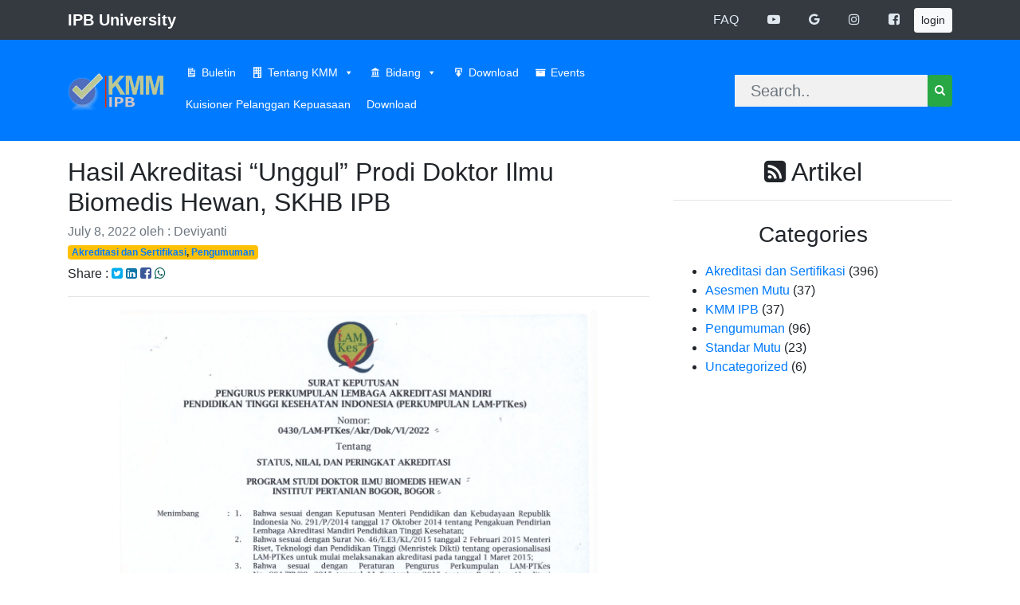

--- FILE ---
content_type: text/html; charset=UTF-8
request_url: https://kmm.ipb.ac.id/hasil-akreditasi-unggul-prodi-doktor-ilmu-biomedis-hewan-skhb-ipb/
body_size: 14177
content:
<!DOCTYPE html>
<html lang="en-US">

<head>
    <meta charset="utf-8">
    <meta name="viewport" content="width=device-width, initial-scale=1.0, shrink-to-fit=no">
    <meta charset="UTF-8" />
    <meta name="google-site-verification" content="zDs2-vLdKOsM_TC0oiz5GIj8PnjNWRu8Zhif7pIBK3o" />
    <meta name='robots' content='index, follow, max-image-preview:large, max-snippet:-1, max-video-preview:-1' />
	<style>img:is([sizes="auto" i], [sizes^="auto," i]) { contain-intrinsic-size: 3000px 1500px }</style>
	
	<!-- This site is optimized with the Yoast SEO plugin v24.4 - https://yoast.com/wordpress/plugins/seo/ -->
	<title>Hasil Akreditasi &quot;Unggul&quot; Prodi Doktor Ilmu Biomedis Hewan, SKHB IPB - KMM IPB</title>
	<link rel="canonical" href="https://kmm.ipb.ac.id/hasil-akreditasi-unggul-prodi-doktor-ilmu-biomedis-hewan-skhb-ipb/" />
	<meta property="og:locale" content="en_US" />
	<meta property="og:type" content="article" />
	<meta property="og:title" content="Hasil Akreditasi &quot;Unggul&quot; Prodi Doktor Ilmu Biomedis Hewan, SKHB IPB - KMM IPB" />
	<meta property="og:description" content="Selamat dan Sukses kami ucapkan kepada Program Studi Doktor Ilmu Biomedis Hewan, Sekolah Kedokteran Hewan dan Biomedis, Institut Pertanian Bogor atas keberhasilannya...." />
	<meta property="og:url" content="https://kmm.ipb.ac.id/hasil-akreditasi-unggul-prodi-doktor-ilmu-biomedis-hewan-skhb-ipb/" />
	<meta property="og:site_name" content="KMM IPB" />
	<meta property="article:publisher" content="https://www.facebook.com/kmmai.ipb/" />
	<meta property="article:published_time" content="2022-07-08T03:51:26+00:00" />
	<meta property="article:modified_time" content="2025-02-14T09:21:44+00:00" />
	<meta property="og:image" content="https://kmm.ipb.ac.id/wp-content/uploads/2022/07/0430_SK-Akreditasi-LAM-PTKEs-Program-Doktor-IBH-2022_page-0001.jpg" />
	<meta property="og:image:width" content="1256" />
	<meta property="og:image:height" content="1769" />
	<meta property="og:image:type" content="image/jpeg" />
	<meta name="author" content="Deviyanti" />
	<meta name="twitter:card" content="summary_large_image" />
	<meta name="twitter:label1" content="Written by" />
	<meta name="twitter:data1" content="Deviyanti" />
	<script type="application/ld+json" class="yoast-schema-graph">{"@context":"https://schema.org","@graph":[{"@type":"Article","@id":"https://kmm.ipb.ac.id/hasil-akreditasi-unggul-prodi-doktor-ilmu-biomedis-hewan-skhb-ipb/#article","isPartOf":{"@id":"https://kmm.ipb.ac.id/hasil-akreditasi-unggul-prodi-doktor-ilmu-biomedis-hewan-skhb-ipb/"},"author":{"name":"Deviyanti","@id":"https://kmm.ipb.ac.id/#/schema/person/1eb5603bf104c2df8262b1e6e4bf4256"},"headline":"Hasil Akreditasi &#8220;Unggul&#8221; Prodi Doktor Ilmu Biomedis Hewan, SKHB IPB","datePublished":"2022-07-08T03:51:26+00:00","dateModified":"2025-02-14T09:21:44+00:00","mainEntityOfPage":{"@id":"https://kmm.ipb.ac.id/hasil-akreditasi-unggul-prodi-doktor-ilmu-biomedis-hewan-skhb-ipb/"},"wordCount":59,"publisher":{"@id":"https://kmm.ipb.ac.id/#organization"},"image":{"@id":"https://kmm.ipb.ac.id/hasil-akreditasi-unggul-prodi-doktor-ilmu-biomedis-hewan-skhb-ipb/#primaryimage"},"thumbnailUrl":"https://kmm.ipb.ac.id/wp-content/uploads/2022/07/0430_SK-Akreditasi-LAM-PTKEs-Program-Doktor-IBH-2022_page-0001.jpg","articleSection":["Akreditasi dan Sertifikasi","Pengumuman"],"inLanguage":"en-US"},{"@type":"WebPage","@id":"https://kmm.ipb.ac.id/hasil-akreditasi-unggul-prodi-doktor-ilmu-biomedis-hewan-skhb-ipb/","url":"https://kmm.ipb.ac.id/hasil-akreditasi-unggul-prodi-doktor-ilmu-biomedis-hewan-skhb-ipb/","name":"Hasil Akreditasi \"Unggul\" Prodi Doktor Ilmu Biomedis Hewan, SKHB IPB - KMM IPB","isPartOf":{"@id":"https://kmm.ipb.ac.id/#website"},"primaryImageOfPage":{"@id":"https://kmm.ipb.ac.id/hasil-akreditasi-unggul-prodi-doktor-ilmu-biomedis-hewan-skhb-ipb/#primaryimage"},"image":{"@id":"https://kmm.ipb.ac.id/hasil-akreditasi-unggul-prodi-doktor-ilmu-biomedis-hewan-skhb-ipb/#primaryimage"},"thumbnailUrl":"https://kmm.ipb.ac.id/wp-content/uploads/2022/07/0430_SK-Akreditasi-LAM-PTKEs-Program-Doktor-IBH-2022_page-0001.jpg","datePublished":"2022-07-08T03:51:26+00:00","dateModified":"2025-02-14T09:21:44+00:00","breadcrumb":{"@id":"https://kmm.ipb.ac.id/hasil-akreditasi-unggul-prodi-doktor-ilmu-biomedis-hewan-skhb-ipb/#breadcrumb"},"inLanguage":"en-US","potentialAction":[{"@type":"ReadAction","target":["https://kmm.ipb.ac.id/hasil-akreditasi-unggul-prodi-doktor-ilmu-biomedis-hewan-skhb-ipb/"]}]},{"@type":"ImageObject","inLanguage":"en-US","@id":"https://kmm.ipb.ac.id/hasil-akreditasi-unggul-prodi-doktor-ilmu-biomedis-hewan-skhb-ipb/#primaryimage","url":"https://kmm.ipb.ac.id/wp-content/uploads/2022/07/0430_SK-Akreditasi-LAM-PTKEs-Program-Doktor-IBH-2022_page-0001.jpg","contentUrl":"https://kmm.ipb.ac.id/wp-content/uploads/2022/07/0430_SK-Akreditasi-LAM-PTKEs-Program-Doktor-IBH-2022_page-0001.jpg","width":1256,"height":1769},{"@type":"BreadcrumbList","@id":"https://kmm.ipb.ac.id/hasil-akreditasi-unggul-prodi-doktor-ilmu-biomedis-hewan-skhb-ipb/#breadcrumb","itemListElement":[{"@type":"ListItem","position":1,"name":"Home","item":"https://kmm.ipb.ac.id/"},{"@type":"ListItem","position":2,"name":"Hasil Akreditasi &#8220;Unggul&#8221; Prodi Doktor Ilmu Biomedis Hewan, SKHB IPB"}]},{"@type":"WebSite","@id":"https://kmm.ipb.ac.id/#website","url":"https://kmm.ipb.ac.id/","name":"KMM IPB","description":"Kantor Manajemen Mutu IPB","publisher":{"@id":"https://kmm.ipb.ac.id/#organization"},"potentialAction":[{"@type":"SearchAction","target":{"@type":"EntryPoint","urlTemplate":"https://kmm.ipb.ac.id/?s={search_term_string}"},"query-input":{"@type":"PropertyValueSpecification","valueRequired":true,"valueName":"search_term_string"}}],"inLanguage":"en-US"},{"@type":"Organization","@id":"https://kmm.ipb.ac.id/#organization","name":"KMM IPB","url":"https://kmm.ipb.ac.id/","logo":{"@type":"ImageObject","inLanguage":"en-US","@id":"https://kmm.ipb.ac.id/#/schema/logo/image/","url":"https://kmm.ipb.ac.id/wp-content/uploads/2013/10/Logo-KMM-IPB21.png","contentUrl":"https://kmm.ipb.ac.id/wp-content/uploads/2013/10/Logo-KMM-IPB21.png","width":123,"height":120,"caption":"KMM IPB"},"image":{"@id":"https://kmm.ipb.ac.id/#/schema/logo/image/"},"sameAs":["https://www.facebook.com/kmmai.ipb/"]},{"@type":"Person","@id":"https://kmm.ipb.ac.id/#/schema/person/1eb5603bf104c2df8262b1e6e4bf4256","name":"Deviyanti","image":{"@type":"ImageObject","inLanguage":"en-US","@id":"https://kmm.ipb.ac.id/#/schema/person/image/","url":"https://secure.gravatar.com/avatar/6598a63509f307bcb1253aa401e48326?s=96&d=mm&r=g","contentUrl":"https://secure.gravatar.com/avatar/6598a63509f307bcb1253aa401e48326?s=96&d=mm&r=g","caption":"Deviyanti"},"description":"Salah satu Staf KMMAI di bidang Akreditasi dan Sertifikasi dan juga merupakan kontributor di web informasi KMMAI","url":"https://kmm.ipb.ac.id/author/deviyanti-depoy/"}]}</script>
	<!-- / Yoast SEO plugin. -->


<link rel='dns-prefetch' href='//cdnjs.cloudflare.com' />
<link rel='dns-prefetch' href='//fonts.googleapis.com' />
<link rel="alternate" type="application/rss+xml" title="KMM IPB &raquo; Feed" href="https://kmm.ipb.ac.id/feed/" />
<link rel="alternate" type="application/rss+xml" title="KMM IPB &raquo; Comments Feed" href="https://kmm.ipb.ac.id/comments/feed/" />
<script type="text/javascript" id="wpp-js" src="https://kmm.ipb.ac.id/wp-content/plugins/wordpress-popular-posts/assets/js/wpp.min.js?ver=7.2.0" data-sampling="0" data-sampling-rate="100" data-api-url="https://kmm.ipb.ac.id/wp-json/wordpress-popular-posts" data-post-id="3725" data-token="1f7bb02356" data-lang="0" data-debug="0"></script>
<link rel="alternate" type="application/rss+xml" title="KMM IPB &raquo; Hasil Akreditasi &#8220;Unggul&#8221; Prodi Doktor Ilmu Biomedis Hewan, SKHB IPB Comments Feed" href="https://kmm.ipb.ac.id/hasil-akreditasi-unggul-prodi-doktor-ilmu-biomedis-hewan-skhb-ipb/feed/" />
<script type="text/javascript">
/* <![CDATA[ */
window._wpemojiSettings = {"baseUrl":"https:\/\/s.w.org\/images\/core\/emoji\/15.0.3\/72x72\/","ext":".png","svgUrl":"https:\/\/s.w.org\/images\/core\/emoji\/15.0.3\/svg\/","svgExt":".svg","source":{"concatemoji":"https:\/\/kmm.ipb.ac.id\/wp-includes\/js\/wp-emoji-release.min.js?ver=6.7.2"}};
/*! This file is auto-generated */
!function(i,n){var o,s,e;function c(e){try{var t={supportTests:e,timestamp:(new Date).valueOf()};sessionStorage.setItem(o,JSON.stringify(t))}catch(e){}}function p(e,t,n){e.clearRect(0,0,e.canvas.width,e.canvas.height),e.fillText(t,0,0);var t=new Uint32Array(e.getImageData(0,0,e.canvas.width,e.canvas.height).data),r=(e.clearRect(0,0,e.canvas.width,e.canvas.height),e.fillText(n,0,0),new Uint32Array(e.getImageData(0,0,e.canvas.width,e.canvas.height).data));return t.every(function(e,t){return e===r[t]})}function u(e,t,n){switch(t){case"flag":return n(e,"\ud83c\udff3\ufe0f\u200d\u26a7\ufe0f","\ud83c\udff3\ufe0f\u200b\u26a7\ufe0f")?!1:!n(e,"\ud83c\uddfa\ud83c\uddf3","\ud83c\uddfa\u200b\ud83c\uddf3")&&!n(e,"\ud83c\udff4\udb40\udc67\udb40\udc62\udb40\udc65\udb40\udc6e\udb40\udc67\udb40\udc7f","\ud83c\udff4\u200b\udb40\udc67\u200b\udb40\udc62\u200b\udb40\udc65\u200b\udb40\udc6e\u200b\udb40\udc67\u200b\udb40\udc7f");case"emoji":return!n(e,"\ud83d\udc26\u200d\u2b1b","\ud83d\udc26\u200b\u2b1b")}return!1}function f(e,t,n){var r="undefined"!=typeof WorkerGlobalScope&&self instanceof WorkerGlobalScope?new OffscreenCanvas(300,150):i.createElement("canvas"),a=r.getContext("2d",{willReadFrequently:!0}),o=(a.textBaseline="top",a.font="600 32px Arial",{});return e.forEach(function(e){o[e]=t(a,e,n)}),o}function t(e){var t=i.createElement("script");t.src=e,t.defer=!0,i.head.appendChild(t)}"undefined"!=typeof Promise&&(o="wpEmojiSettingsSupports",s=["flag","emoji"],n.supports={everything:!0,everythingExceptFlag:!0},e=new Promise(function(e){i.addEventListener("DOMContentLoaded",e,{once:!0})}),new Promise(function(t){var n=function(){try{var e=JSON.parse(sessionStorage.getItem(o));if("object"==typeof e&&"number"==typeof e.timestamp&&(new Date).valueOf()<e.timestamp+604800&&"object"==typeof e.supportTests)return e.supportTests}catch(e){}return null}();if(!n){if("undefined"!=typeof Worker&&"undefined"!=typeof OffscreenCanvas&&"undefined"!=typeof URL&&URL.createObjectURL&&"undefined"!=typeof Blob)try{var e="postMessage("+f.toString()+"("+[JSON.stringify(s),u.toString(),p.toString()].join(",")+"));",r=new Blob([e],{type:"text/javascript"}),a=new Worker(URL.createObjectURL(r),{name:"wpTestEmojiSupports"});return void(a.onmessage=function(e){c(n=e.data),a.terminate(),t(n)})}catch(e){}c(n=f(s,u,p))}t(n)}).then(function(e){for(var t in e)n.supports[t]=e[t],n.supports.everything=n.supports.everything&&n.supports[t],"flag"!==t&&(n.supports.everythingExceptFlag=n.supports.everythingExceptFlag&&n.supports[t]);n.supports.everythingExceptFlag=n.supports.everythingExceptFlag&&!n.supports.flag,n.DOMReady=!1,n.readyCallback=function(){n.DOMReady=!0}}).then(function(){return e}).then(function(){var e;n.supports.everything||(n.readyCallback(),(e=n.source||{}).concatemoji?t(e.concatemoji):e.wpemoji&&e.twemoji&&(t(e.twemoji),t(e.wpemoji)))}))}((window,document),window._wpemojiSettings);
/* ]]> */
</script>
<style id='wp-emoji-styles-inline-css' type='text/css'>

	img.wp-smiley, img.emoji {
		display: inline !important;
		border: none !important;
		box-shadow: none !important;
		height: 1em !important;
		width: 1em !important;
		margin: 0 0.07em !important;
		vertical-align: -0.1em !important;
		background: none !important;
		padding: 0 !important;
	}
</style>
<link rel='stylesheet' id='wp-block-library-css' href='https://kmm.ipb.ac.id/wp-includes/css/dist/block-library/style.min.css?ver=6.7.2' type='text/css' media='all' />
<style id='classic-theme-styles-inline-css' type='text/css'>
/*! This file is auto-generated */
.wp-block-button__link{color:#fff;background-color:#32373c;border-radius:9999px;box-shadow:none;text-decoration:none;padding:calc(.667em + 2px) calc(1.333em + 2px);font-size:1.125em}.wp-block-file__button{background:#32373c;color:#fff;text-decoration:none}
</style>
<style id='global-styles-inline-css' type='text/css'>
:root{--wp--preset--aspect-ratio--square: 1;--wp--preset--aspect-ratio--4-3: 4/3;--wp--preset--aspect-ratio--3-4: 3/4;--wp--preset--aspect-ratio--3-2: 3/2;--wp--preset--aspect-ratio--2-3: 2/3;--wp--preset--aspect-ratio--16-9: 16/9;--wp--preset--aspect-ratio--9-16: 9/16;--wp--preset--color--black: #000000;--wp--preset--color--cyan-bluish-gray: #abb8c3;--wp--preset--color--white: #ffffff;--wp--preset--color--pale-pink: #f78da7;--wp--preset--color--vivid-red: #cf2e2e;--wp--preset--color--luminous-vivid-orange: #ff6900;--wp--preset--color--luminous-vivid-amber: #fcb900;--wp--preset--color--light-green-cyan: #7bdcb5;--wp--preset--color--vivid-green-cyan: #00d084;--wp--preset--color--pale-cyan-blue: #8ed1fc;--wp--preset--color--vivid-cyan-blue: #0693e3;--wp--preset--color--vivid-purple: #9b51e0;--wp--preset--gradient--vivid-cyan-blue-to-vivid-purple: linear-gradient(135deg,rgba(6,147,227,1) 0%,rgb(155,81,224) 100%);--wp--preset--gradient--light-green-cyan-to-vivid-green-cyan: linear-gradient(135deg,rgb(122,220,180) 0%,rgb(0,208,130) 100%);--wp--preset--gradient--luminous-vivid-amber-to-luminous-vivid-orange: linear-gradient(135deg,rgba(252,185,0,1) 0%,rgba(255,105,0,1) 100%);--wp--preset--gradient--luminous-vivid-orange-to-vivid-red: linear-gradient(135deg,rgba(255,105,0,1) 0%,rgb(207,46,46) 100%);--wp--preset--gradient--very-light-gray-to-cyan-bluish-gray: linear-gradient(135deg,rgb(238,238,238) 0%,rgb(169,184,195) 100%);--wp--preset--gradient--cool-to-warm-spectrum: linear-gradient(135deg,rgb(74,234,220) 0%,rgb(151,120,209) 20%,rgb(207,42,186) 40%,rgb(238,44,130) 60%,rgb(251,105,98) 80%,rgb(254,248,76) 100%);--wp--preset--gradient--blush-light-purple: linear-gradient(135deg,rgb(255,206,236) 0%,rgb(152,150,240) 100%);--wp--preset--gradient--blush-bordeaux: linear-gradient(135deg,rgb(254,205,165) 0%,rgb(254,45,45) 50%,rgb(107,0,62) 100%);--wp--preset--gradient--luminous-dusk: linear-gradient(135deg,rgb(255,203,112) 0%,rgb(199,81,192) 50%,rgb(65,88,208) 100%);--wp--preset--gradient--pale-ocean: linear-gradient(135deg,rgb(255,245,203) 0%,rgb(182,227,212) 50%,rgb(51,167,181) 100%);--wp--preset--gradient--electric-grass: linear-gradient(135deg,rgb(202,248,128) 0%,rgb(113,206,126) 100%);--wp--preset--gradient--midnight: linear-gradient(135deg,rgb(2,3,129) 0%,rgb(40,116,252) 100%);--wp--preset--font-size--small: 13px;--wp--preset--font-size--medium: 20px;--wp--preset--font-size--large: 36px;--wp--preset--font-size--x-large: 42px;--wp--preset--spacing--20: 0.44rem;--wp--preset--spacing--30: 0.67rem;--wp--preset--spacing--40: 1rem;--wp--preset--spacing--50: 1.5rem;--wp--preset--spacing--60: 2.25rem;--wp--preset--spacing--70: 3.38rem;--wp--preset--spacing--80: 5.06rem;--wp--preset--shadow--natural: 6px 6px 9px rgba(0, 0, 0, 0.2);--wp--preset--shadow--deep: 12px 12px 50px rgba(0, 0, 0, 0.4);--wp--preset--shadow--sharp: 6px 6px 0px rgba(0, 0, 0, 0.2);--wp--preset--shadow--outlined: 6px 6px 0px -3px rgba(255, 255, 255, 1), 6px 6px rgba(0, 0, 0, 1);--wp--preset--shadow--crisp: 6px 6px 0px rgba(0, 0, 0, 1);}:where(.is-layout-flex){gap: 0.5em;}:where(.is-layout-grid){gap: 0.5em;}body .is-layout-flex{display: flex;}.is-layout-flex{flex-wrap: wrap;align-items: center;}.is-layout-flex > :is(*, div){margin: 0;}body .is-layout-grid{display: grid;}.is-layout-grid > :is(*, div){margin: 0;}:where(.wp-block-columns.is-layout-flex){gap: 2em;}:where(.wp-block-columns.is-layout-grid){gap: 2em;}:where(.wp-block-post-template.is-layout-flex){gap: 1.25em;}:where(.wp-block-post-template.is-layout-grid){gap: 1.25em;}.has-black-color{color: var(--wp--preset--color--black) !important;}.has-cyan-bluish-gray-color{color: var(--wp--preset--color--cyan-bluish-gray) !important;}.has-white-color{color: var(--wp--preset--color--white) !important;}.has-pale-pink-color{color: var(--wp--preset--color--pale-pink) !important;}.has-vivid-red-color{color: var(--wp--preset--color--vivid-red) !important;}.has-luminous-vivid-orange-color{color: var(--wp--preset--color--luminous-vivid-orange) !important;}.has-luminous-vivid-amber-color{color: var(--wp--preset--color--luminous-vivid-amber) !important;}.has-light-green-cyan-color{color: var(--wp--preset--color--light-green-cyan) !important;}.has-vivid-green-cyan-color{color: var(--wp--preset--color--vivid-green-cyan) !important;}.has-pale-cyan-blue-color{color: var(--wp--preset--color--pale-cyan-blue) !important;}.has-vivid-cyan-blue-color{color: var(--wp--preset--color--vivid-cyan-blue) !important;}.has-vivid-purple-color{color: var(--wp--preset--color--vivid-purple) !important;}.has-black-background-color{background-color: var(--wp--preset--color--black) !important;}.has-cyan-bluish-gray-background-color{background-color: var(--wp--preset--color--cyan-bluish-gray) !important;}.has-white-background-color{background-color: var(--wp--preset--color--white) !important;}.has-pale-pink-background-color{background-color: var(--wp--preset--color--pale-pink) !important;}.has-vivid-red-background-color{background-color: var(--wp--preset--color--vivid-red) !important;}.has-luminous-vivid-orange-background-color{background-color: var(--wp--preset--color--luminous-vivid-orange) !important;}.has-luminous-vivid-amber-background-color{background-color: var(--wp--preset--color--luminous-vivid-amber) !important;}.has-light-green-cyan-background-color{background-color: var(--wp--preset--color--light-green-cyan) !important;}.has-vivid-green-cyan-background-color{background-color: var(--wp--preset--color--vivid-green-cyan) !important;}.has-pale-cyan-blue-background-color{background-color: var(--wp--preset--color--pale-cyan-blue) !important;}.has-vivid-cyan-blue-background-color{background-color: var(--wp--preset--color--vivid-cyan-blue) !important;}.has-vivid-purple-background-color{background-color: var(--wp--preset--color--vivid-purple) !important;}.has-black-border-color{border-color: var(--wp--preset--color--black) !important;}.has-cyan-bluish-gray-border-color{border-color: var(--wp--preset--color--cyan-bluish-gray) !important;}.has-white-border-color{border-color: var(--wp--preset--color--white) !important;}.has-pale-pink-border-color{border-color: var(--wp--preset--color--pale-pink) !important;}.has-vivid-red-border-color{border-color: var(--wp--preset--color--vivid-red) !important;}.has-luminous-vivid-orange-border-color{border-color: var(--wp--preset--color--luminous-vivid-orange) !important;}.has-luminous-vivid-amber-border-color{border-color: var(--wp--preset--color--luminous-vivid-amber) !important;}.has-light-green-cyan-border-color{border-color: var(--wp--preset--color--light-green-cyan) !important;}.has-vivid-green-cyan-border-color{border-color: var(--wp--preset--color--vivid-green-cyan) !important;}.has-pale-cyan-blue-border-color{border-color: var(--wp--preset--color--pale-cyan-blue) !important;}.has-vivid-cyan-blue-border-color{border-color: var(--wp--preset--color--vivid-cyan-blue) !important;}.has-vivid-purple-border-color{border-color: var(--wp--preset--color--vivid-purple) !important;}.has-vivid-cyan-blue-to-vivid-purple-gradient-background{background: var(--wp--preset--gradient--vivid-cyan-blue-to-vivid-purple) !important;}.has-light-green-cyan-to-vivid-green-cyan-gradient-background{background: var(--wp--preset--gradient--light-green-cyan-to-vivid-green-cyan) !important;}.has-luminous-vivid-amber-to-luminous-vivid-orange-gradient-background{background: var(--wp--preset--gradient--luminous-vivid-amber-to-luminous-vivid-orange) !important;}.has-luminous-vivid-orange-to-vivid-red-gradient-background{background: var(--wp--preset--gradient--luminous-vivid-orange-to-vivid-red) !important;}.has-very-light-gray-to-cyan-bluish-gray-gradient-background{background: var(--wp--preset--gradient--very-light-gray-to-cyan-bluish-gray) !important;}.has-cool-to-warm-spectrum-gradient-background{background: var(--wp--preset--gradient--cool-to-warm-spectrum) !important;}.has-blush-light-purple-gradient-background{background: var(--wp--preset--gradient--blush-light-purple) !important;}.has-blush-bordeaux-gradient-background{background: var(--wp--preset--gradient--blush-bordeaux) !important;}.has-luminous-dusk-gradient-background{background: var(--wp--preset--gradient--luminous-dusk) !important;}.has-pale-ocean-gradient-background{background: var(--wp--preset--gradient--pale-ocean) !important;}.has-electric-grass-gradient-background{background: var(--wp--preset--gradient--electric-grass) !important;}.has-midnight-gradient-background{background: var(--wp--preset--gradient--midnight) !important;}.has-small-font-size{font-size: var(--wp--preset--font-size--small) !important;}.has-medium-font-size{font-size: var(--wp--preset--font-size--medium) !important;}.has-large-font-size{font-size: var(--wp--preset--font-size--large) !important;}.has-x-large-font-size{font-size: var(--wp--preset--font-size--x-large) !important;}
:where(.wp-block-post-template.is-layout-flex){gap: 1.25em;}:where(.wp-block-post-template.is-layout-grid){gap: 1.25em;}
:where(.wp-block-columns.is-layout-flex){gap: 2em;}:where(.wp-block-columns.is-layout-grid){gap: 2em;}
:root :where(.wp-block-pullquote){font-size: 1.5em;line-height: 1.6;}
</style>
<link rel='stylesheet' id='events-manager-css' href='https://kmm.ipb.ac.id/wp-content/plugins/events-manager/includes/css/events-manager.min.css?ver=6.6.3' type='text/css' media='all' />
<link rel='stylesheet' id='megamenu-css' href='https://kmm.ipb.ac.id/wp-content/uploads/maxmegamenu/style.css?ver=176af0' type='text/css' media='all' />
<link rel='stylesheet' id='dashicons-css' href='https://kmm.ipb.ac.id/wp-includes/css/dashicons.min.css?ver=6.7.2' type='text/css' media='all' />
<link rel='stylesheet' id='wordpress-popular-posts-css-css' href='https://kmm.ipb.ac.id/wp-content/plugins/wordpress-popular-posts/assets/css/wpp.css?ver=7.2.0' type='text/css' media='all' />
<link rel='stylesheet' id='bootstrap-style-css' href='https://kmm.ipb.ac.id/wp-content/themes/kmmai_bsstudio/assets/bootstrap/css/bootstrap.min.css?h=81963ef7971fa7badfd31bc2546cbecd&#038;ver=6.7.2' type='text/css' media='all' />
<link rel='stylesheet' id='font-awesome-css' href='https://kmm.ipb.ac.id/wp-content/themes/kmmai_bsstudio/assets/fonts/font-awesome.min.css?h=b077f3d66f4dd45a76529f02462151f3&#038;ver=6.7.2' type='text/css' media='all' />
<link rel='stylesheet' id='ionicons-css' href='https://kmm.ipb.ac.id/wp-content/themes/kmmai_bsstudio/assets/fonts/ionicons.min.css?h=b077f3d66f4dd45a76529f02462151f3&#038;ver=6.7.2' type='text/css' media='all' />
<link rel='stylesheet' id='style-lain-css' href='https://kmm.ipb.ac.id/wp-content/themes/kmmai_bsstudio/assets/css/styles.min.css?h=fdce754c328a499d377a77e3caadb937&#038;ver=6.7.2' type='text/css' media='all' />
<link rel='stylesheet' id='style-tambahan-css' href='https://kmm.ipb.ac.id/wp-content/themes/kmmai_bsstudio/assets/css/style_tambahan.css?ver=6.7.2' type='text/css' media='all' />
<link rel='stylesheet' id='font-bitter-css' href='https://fonts.googleapis.com/css?family=Bitter%3A400%2C700&#038;ver=6.7.2' type='text/css' media='all' />
<link rel='stylesheet' id='font-lora-css' href='https://fonts.googleapis.com/css?family=Lora&#038;ver=6.7.2' type='text/css' media='all' />
<link rel='stylesheet' id='font-sanspro-css' href='https://fonts.googleapis.com/css?family=Source+Sans+Pro%3A300%2C400%2C700&#038;ver=6.7.2' type='text/css' media='all' />
<link rel='stylesheet' id='animate-css' href='https://cdnjs.cloudflare.com/ajax/libs/animate.css/3.5.2/animate.min.css?ver=6.7.2' type='text/css' media='all' />
<link rel='stylesheet' id='aos-css' href='https://cdnjs.cloudflare.com/ajax/libs/aos/2.2.0/aos.css?ver=6.7.2' type='text/css' media='all' />
<link rel='stylesheet' id='swiper-css' href='https://cdnjs.cloudflare.com/ajax/libs/Swiper/3.3.1/css/swiper.min.css?ver=6.7.2' type='text/css' media='all' />
<link rel='stylesheet' id='customize-style-css' href='https://kmm.ipb.ac.id/wp-content/themes/kmmai_bsstudio/style.css?ver=6.7.2' type='text/css' media='all' />
<link rel='stylesheet' id='recent-posts-widget-with-thumbnails-public-style-css' href='https://kmm.ipb.ac.id/wp-content/plugins/recent-posts-widget-with-thumbnails/public.css?ver=7.1.1' type='text/css' media='all' />
<style id='akismet-widget-style-inline-css' type='text/css'>

			.a-stats {
				--akismet-color-mid-green: #357b49;
				--akismet-color-white: #fff;
				--akismet-color-light-grey: #f6f7f7;

				max-width: 350px;
				width: auto;
			}

			.a-stats * {
				all: unset;
				box-sizing: border-box;
			}

			.a-stats strong {
				font-weight: 600;
			}

			.a-stats a.a-stats__link,
			.a-stats a.a-stats__link:visited,
			.a-stats a.a-stats__link:active {
				background: var(--akismet-color-mid-green);
				border: none;
				box-shadow: none;
				border-radius: 8px;
				color: var(--akismet-color-white);
				cursor: pointer;
				display: block;
				font-family: -apple-system, BlinkMacSystemFont, 'Segoe UI', 'Roboto', 'Oxygen-Sans', 'Ubuntu', 'Cantarell', 'Helvetica Neue', sans-serif;
				font-weight: 500;
				padding: 12px;
				text-align: center;
				text-decoration: none;
				transition: all 0.2s ease;
			}

			/* Extra specificity to deal with TwentyTwentyOne focus style */
			.widget .a-stats a.a-stats__link:focus {
				background: var(--akismet-color-mid-green);
				color: var(--akismet-color-white);
				text-decoration: none;
			}

			.a-stats a.a-stats__link:hover {
				filter: brightness(110%);
				box-shadow: 0 4px 12px rgba(0, 0, 0, 0.06), 0 0 2px rgba(0, 0, 0, 0.16);
			}

			.a-stats .count {
				color: var(--akismet-color-white);
				display: block;
				font-size: 1.5em;
				line-height: 1.4;
				padding: 0 13px;
				white-space: nowrap;
			}
		
</style>
<script type="text/javascript" src="https://kmm.ipb.ac.id/wp-includes/js/jquery/jquery.min.js?ver=3.7.1" id="jquery-core-js"></script>
<script type="text/javascript" src="https://kmm.ipb.ac.id/wp-includes/js/jquery/jquery-migrate.min.js?ver=3.4.1" id="jquery-migrate-js"></script>
<script type="text/javascript" src="https://kmm.ipb.ac.id/wp-includes/js/jquery/ui/core.min.js?ver=1.13.3" id="jquery-ui-core-js"></script>
<script type="text/javascript" src="https://kmm.ipb.ac.id/wp-includes/js/jquery/ui/mouse.min.js?ver=1.13.3" id="jquery-ui-mouse-js"></script>
<script type="text/javascript" src="https://kmm.ipb.ac.id/wp-includes/js/jquery/ui/sortable.min.js?ver=1.13.3" id="jquery-ui-sortable-js"></script>
<script type="text/javascript" src="https://kmm.ipb.ac.id/wp-includes/js/jquery/ui/datepicker.min.js?ver=1.13.3" id="jquery-ui-datepicker-js"></script>
<script type="text/javascript" id="jquery-ui-datepicker-js-after">
/* <![CDATA[ */
jQuery(function(jQuery){jQuery.datepicker.setDefaults({"closeText":"Close","currentText":"Today","monthNames":["January","February","March","April","May","June","July","August","September","October","November","December"],"monthNamesShort":["Jan","Feb","Mar","Apr","May","Jun","Jul","Aug","Sep","Oct","Nov","Dec"],"nextText":"Next","prevText":"Previous","dayNames":["Sunday","Monday","Tuesday","Wednesday","Thursday","Friday","Saturday"],"dayNamesShort":["Sun","Mon","Tue","Wed","Thu","Fri","Sat"],"dayNamesMin":["S","M","T","W","T","F","S"],"dateFormat":"MM d, yy","firstDay":1,"isRTL":false});});
/* ]]> */
</script>
<script type="text/javascript" src="https://kmm.ipb.ac.id/wp-includes/js/jquery/ui/resizable.min.js?ver=1.13.3" id="jquery-ui-resizable-js"></script>
<script type="text/javascript" src="https://kmm.ipb.ac.id/wp-includes/js/jquery/ui/draggable.min.js?ver=1.13.3" id="jquery-ui-draggable-js"></script>
<script type="text/javascript" src="https://kmm.ipb.ac.id/wp-includes/js/jquery/ui/controlgroup.min.js?ver=1.13.3" id="jquery-ui-controlgroup-js"></script>
<script type="text/javascript" src="https://kmm.ipb.ac.id/wp-includes/js/jquery/ui/checkboxradio.min.js?ver=1.13.3" id="jquery-ui-checkboxradio-js"></script>
<script type="text/javascript" src="https://kmm.ipb.ac.id/wp-includes/js/jquery/ui/button.min.js?ver=1.13.3" id="jquery-ui-button-js"></script>
<script type="text/javascript" src="https://kmm.ipb.ac.id/wp-includes/js/jquery/ui/dialog.min.js?ver=1.13.3" id="jquery-ui-dialog-js"></script>
<script type="text/javascript" id="events-manager-js-extra">
/* <![CDATA[ */
var EM = {"ajaxurl":"https:\/\/kmm.ipb.ac.id\/wp-admin\/admin-ajax.php","locationajaxurl":"https:\/\/kmm.ipb.ac.id\/wp-admin\/admin-ajax.php?action=locations_search","firstDay":"1","locale":"en","dateFormat":"yy-mm-dd","ui_css":"https:\/\/kmm.ipb.ac.id\/wp-content\/plugins\/events-manager\/includes\/css\/jquery-ui\/build.min.css","show24hours":"","is_ssl":"1","autocomplete_limit":"10","calendar":{"breakpoints":{"small":560,"medium":908,"large":false}},"phone":"","datepicker":{"format":"Y-m-d"},"search":{"breakpoints":{"small":650,"medium":850,"full":false}},"url":"https:\/\/kmm.ipb.ac.id\/wp-content\/plugins\/events-manager","bookingInProgress":"Please wait while the booking is being submitted.","tickets_save":"Save Ticket","bookingajaxurl":"https:\/\/kmm.ipb.ac.id\/wp-admin\/admin-ajax.php","bookings_export_save":"Export Bookings","bookings_settings_save":"Save Settings","booking_delete":"Are you sure you want to delete?","booking_offset":"30","bookings":{"submit_button":{"text":{"default":"Submit Booking","free":"Submit Booking","payment":"Submit Booking","processing":"Processing ..."}},"update_listener":""},"bb_full":"Sold Out","bb_book":"Book Now","bb_booking":"Booking...","bb_booked":"Booking Submitted","bb_error":"Booking Error. Try again?","bb_cancel":"Cancel","bb_canceling":"Canceling...","bb_cancelled":"Cancelled","bb_cancel_error":"Cancellation Error. Try again?","txt_search":"Search","txt_searching":"Searching...","txt_loading":"Loading..."};
/* ]]> */
</script>
<script type="text/javascript" src="https://kmm.ipb.ac.id/wp-content/plugins/events-manager/includes/js/events-manager.js?ver=6.6.3" id="events-manager-js"></script>
<script type="text/javascript" src="https://kmm.ipb.ac.id/wp-content/themes/kmmai_bsstudio/assets/js/jquery.min.js?h=89312d34339dcd686309fe284b3f226f&amp;ver=6.7.2" id="jquery-min-js"></script>
<script type="text/javascript" src="https://kmm.ipb.ac.id/wp-content/themes/kmmai_bsstudio/assets/bootstrap/js/bootstrap.min.js?h=0168f7c1e0d08faa2f4b13f4a1dc8c98&amp;ver=6.7.2" id="bootstrap-js"></script>
<script type="text/javascript" src="https://kmm.ipb.ac.id/wp-content/themes/kmmai_bsstudio/assets/js/jquery.min.js?ver=6.7.2" id="jquery-lagi-js"></script>
<script type="text/javascript" src="https://kmm.ipb.ac.id/wp-content/themes/kmmai_bsstudio/assets/js/js_tambahan.js?ver=6.7.2" id="js_tambahan-js"></script>
<script type="text/javascript" src="https://cdnjs.cloudflare.com/ajax/libs/aos/2.2.0/aos.js?ver=6.7.2" id="aos-js"></script>
<script type="text/javascript" src="https://cdnjs.cloudflare.com/ajax/libs/Swiper/3.3.1/js/swiper.jquery.min.js?ver=6.7.2" id="cleanblog-script-js"></script>
<script type="text/javascript" src="https://kmm.ipb.ac.id/wp-content/themes/kmmai_bsstudio/assets/js/script.min.js?h=f1afdfa495eaa84806e689ae8275027f&amp;ver=6.7.2" id="script-min-js"></script>
<link rel="https://api.w.org/" href="https://kmm.ipb.ac.id/wp-json/" /><link rel="alternate" title="JSON" type="application/json" href="https://kmm.ipb.ac.id/wp-json/wp/v2/posts/3725" /><link rel="EditURI" type="application/rsd+xml" title="RSD" href="https://kmm.ipb.ac.id/xmlrpc.php?rsd" />
<meta name="generator" content="WordPress 6.7.2" />
<link rel='shortlink' href='https://kmm.ipb.ac.id/?p=3725' />
<link rel="alternate" title="oEmbed (JSON)" type="application/json+oembed" href="https://kmm.ipb.ac.id/wp-json/oembed/1.0/embed?url=https%3A%2F%2Fkmm.ipb.ac.id%2Fhasil-akreditasi-unggul-prodi-doktor-ilmu-biomedis-hewan-skhb-ipb%2F" />
<link rel="alternate" title="oEmbed (XML)" type="text/xml+oembed" href="https://kmm.ipb.ac.id/wp-json/oembed/1.0/embed?url=https%3A%2F%2Fkmm.ipb.ac.id%2Fhasil-akreditasi-unggul-prodi-doktor-ilmu-biomedis-hewan-skhb-ipb%2F&#038;format=xml" />
            <style id="wpp-loading-animation-styles">@-webkit-keyframes bgslide{from{background-position-x:0}to{background-position-x:-200%}}@keyframes bgslide{from{background-position-x:0}to{background-position-x:-200%}}.wpp-widget-block-placeholder,.wpp-shortcode-placeholder{margin:0 auto;width:60px;height:3px;background:#dd3737;background:linear-gradient(90deg,#dd3737 0%,#571313 10%,#dd3737 100%);background-size:200% auto;border-radius:3px;-webkit-animation:bgslide 1s infinite linear;animation:bgslide 1s infinite linear}</style>
            <link rel="icon" href="https://kmm.ipb.ac.id/wp-content/uploads/2013/10/Logo-Vektor-IPB-120x120.png" sizes="32x32" />
<link rel="icon" href="https://kmm.ipb.ac.id/wp-content/uploads/2013/10/Logo-Vektor-IPB-230x230.png" sizes="192x192" />
<link rel="apple-touch-icon" href="https://kmm.ipb.ac.id/wp-content/uploads/2013/10/Logo-Vektor-IPB-230x230.png" />
<meta name="msapplication-TileImage" content="https://kmm.ipb.ac.id/wp-content/uploads/2013/10/Logo-Vektor-IPB-270x270.png" />
<style type="text/css">/** Mega Menu CSS: fs **/</style>
    <link rel="icon" href="https://kmm.ipb.ac.id/wp-content/themes/kmmai_bsstudio/assets/img/icon.png" sizes="32x32">
</head>

<body class="text-xl-center" class="post-template-default single single-post postid-3725 single-format-standard mega-menu-primary-menu">
    <!-- Start: Navigation tambahan (atas) -->
    <nav class="navbar navbar-dark navbar-expand-md bg-dark navigation-clean" style="height: 50px;">
        <div class="container"><a class="navbar-brand" href="https://ipb.ac.id" target="_blank">IPB University</a><button data-toggle="collapse" class="navbar-toggler" data-target="#navcol-1"><span class="sr-only">Toggle navigation</span><span class="navbar-toggler-icon"></span></button>
            <div class="collapse navbar-collapse text-white" id="navcol-1">
                <ul class="navbar-nav ml-auto">
                    <li class="nav-item"></li>
                    <li class="nav-item"><a class="nav-link" href="https://kmm.ipb.ac.id/?page_id=1102">FAQ</a></li>
                    <li class="nav-item"><a class="nav-link" href="https://www.youtube.com/channel/UCxkSJlwtCsY3HLEEmfV5T2Q" target="_blank"><i class="fa fa-youtube-play"></i></a></li>
                    <li class="nav-item"><a class="nav-link" href="https://mail.google.com/mail/u/?authuser=kmmai@apps.ipb.ac.id" target="_blank"><i class="fa fa-google"></i></a></li>
                    <li class="nav-item"><a class="nav-link" href="https://www.instagram.com/kmmai.ipb/" target="_blank"><i class="fa fa-instagram"></i></a></li>
                    <li class="nav-item"><a class="nav-link" href="https://www.facebook.com/kmmai.ipb/" target="_blank"><i class="fa fa-facebook-square"></i></a></li>
                    <li class="nav-item">
                                                    <!-- logged-out-menu -->
                            <a class="btn btn-light btn-sm" role="button" style="margin-top: 5px;" href="https://kmm.ipb.ac.id/wp-login.php?redirect_to=https%3A%2F%2Fkmm.ipb.ac.id">login</a>
                                            </li>
                </ul>
            </div>
        </div>
    </nav>
    <!-- End: Navigation tambahan (atas) -->
    <!-- Start: navigasi utama -->
    <nav class="navbar navbar-dark navbar-expand-md sticky-top bg-primary navigation-clean-search">
        <div class="container">
            <a class="navbar-brand text-white" href="https://kmm.ipb.ac.id">
                <picture><img style="height: 50px;width: 100;min-width: 0px;" src="https://kmm.ipb.ac.id/wp-content/themes/kmmai_bsstudio/assets/img/kmm_2023.png?h=d0308c996f6937d60bb006b866904e5e"></picture>
            </a><button data-toggle="collapse" class="navbar-toggler" data-target="#navcol-1"><span class="sr-only">Toggle navigation</span><span class="navbar-toggler-icon"></span></button>
            <div class="collapse navbar-collapse" id="navcol-1">
                <div id="mega-menu-wrap-primary_menu" class="mega-menu-wrap"><div class="mega-menu-toggle"><div class="mega-toggle-blocks-left"></div><div class="mega-toggle-blocks-center"></div><div class="mega-toggle-blocks-right"><div class='mega-toggle-block mega-menu-toggle-animated-block mega-toggle-block-0' id='mega-toggle-block-0'><button aria-label="Toggle Menu" class="mega-toggle-animated mega-toggle-animated-slider" type="button" aria-expanded="false">
                  <span class="mega-toggle-animated-box">
                    <span class="mega-toggle-animated-inner"></span>
                  </span>
                </button></div></div></div><ul id="mega-menu-primary_menu" class="mega-menu max-mega-menu mega-menu-horizontal mega-no-js" data-event="hover_intent" data-effect="fade_up" data-effect-speed="200" data-effect-mobile="disabled" data-effect-speed-mobile="0" data-panel-width="body" data-panel-inner-width="#content" data-mobile-force-width="false" data-second-click="go" data-document-click="collapse" data-vertical-behaviour="standard" data-breakpoint="768" data-unbind="true" data-mobile-state="collapse_all" data-mobile-direction="vertical" data-hover-intent-timeout="300" data-hover-intent-interval="100"><li class='mega-menu-item mega-menu-item-type-post_type mega-menu-item-object-page mega-current_page_parent mega-align-bottom-left mega-menu-flyout mega-has-icon mega-icon-left mega-menu-item-3358' id='mega-menu-item-3358'><a class="dashicons-media-document mega-menu-link" href="https://kmm.ipb.ac.id/buletin-kmm/" tabindex="0">Buletin</a></li><li class='mega-menu-item mega-menu-item-type-post_type mega-menu-item-object-page mega-menu-item-has-children mega-align-bottom-left mega-menu-flyout mega-has-icon mega-icon-left mega-menu-item-3315' id='mega-menu-item-3315'><a class="dashicons-building mega-menu-link" href="https://kmm.ipb.ac.id/tentang-kmm/" aria-expanded="false" tabindex="0">Tentang KMM<span class="mega-indicator"></span></a>
<ul class="mega-sub-menu">
<li class='mega-menu-item mega-menu-item-type-post_type mega-menu-item-object-page mega-menu-item-3316' id='mega-menu-item-3316'><a class="mega-menu-link" href="https://kmm.ipb.ac.id/tentang-kmm/profile-pejabat/">Profil Pejabat</a></li><li class='mega-menu-item mega-menu-item-type-post_type mega-menu-item-object-page mega-menu-item-3317' id='mega-menu-item-3317'><a class="mega-menu-link" href="https://kmm.ipb.ac.id/tentang-kmm/profil-tenaga-kependidikan/">Profil Tenaga Kependidikan</a></li><li class='mega-menu-item mega-menu-item-type-post_type mega-menu-item-object-page mega-menu-item-3318' id='mega-menu-item-3318'><a class="mega-menu-link" href="https://kmm.ipb.ac.id/tentang-kmm/sejarah-singkat-kmm/">Sejarah Singkat KMM</a></li><li class='mega-menu-item mega-menu-item-type-post_type mega-menu-item-object-page mega-menu-item-3319' id='mega-menu-item-3319'><a class="mega-menu-link" href="https://kmm.ipb.ac.id/tentang-kmm/tugas-pokok-dan-fungsi-tupoksi-kmm-ipb/">Tugas Pokok dan Fungsi (Tupoksi) KMM IPB</a></li><li class='mega-menu-item mega-menu-item-type-post_type mega-menu-item-object-page mega-menu-item-3320' id='mega-menu-item-3320'><a class="mega-menu-link" href="https://kmm.ipb.ac.id/tentang-kmm/struktur-organisasi/">Struktur Organisasi</a></li><li class='mega-menu-item mega-menu-item-type-post_type mega-menu-item-object-page mega-menu-item-3321' id='mega-menu-item-3321'><a class="mega-menu-link" href="https://kmm.ipb.ac.id/tentang-kmm/visi-dan-misi/">Visi dan Misi</a></li><li class='mega-menu-item mega-menu-item-type-post_type mega-menu-item-object-page mega-menu-item-3322' id='mega-menu-item-3322'><a class="mega-menu-link" href="https://kmm.ipb.ac.id/tentang-kmm/kebijakan-mutu/">Kebijakan Mutu</a></li></ul>
</li><li class='mega-menu-item mega-menu-item-type-custom mega-menu-item-object-custom mega-menu-item-has-children mega-menu-megamenu mega-align-bottom-left mega-menu-grid mega-has-icon mega-icon-left mega-menu-item-3323' id='mega-menu-item-3323'><a class="dashicons-bank mega-menu-link" href="#" aria-expanded="false" tabindex="0">Bidang<span class="mega-indicator"></span></a>
<ul class="mega-sub-menu">
<li class='mega-menu-row' id='mega-menu-3323-0'>
	<ul class="mega-sub-menu">
<li class='mega-menu-column mega-menu-columns-1-of-12 mega-hide-on-mobile' id='mega-menu-3323-0-0'></li><li class='mega-menu-column mega-menu-columns-5-of-12' id='mega-menu-3323-0-1'>
		<ul class="mega-sub-menu">
<li class='mega-menu-item mega-menu-item-type-post_type mega-menu-item-object-page mega-menu-item-has-children mega-has-icon mega-icon-left mega-menu-item-3326' id='mega-menu-item-3326'><a class="dashicons-book mega-menu-link" href="https://kmm.ipb.ac.id/standar-mutu-ipb/">Standar dan Asesmen Mutu IPB<span class="mega-indicator"></span></a>
			<ul class="mega-sub-menu">
<li class='mega-menu-item mega-menu-item-type-custom mega-menu-item-object-custom mega-menu-item-has-children mega-menu-item-3415' id='mega-menu-item-3415'><a class="mega-menu-link" href="#" aria-expanded="false">SPMI<span class="mega-indicator"></span></a>
				<ul class="mega-sub-menu">
<li class='mega-menu-item mega-menu-item-type-post_type mega-menu-item-object-page mega-menu-item-3404' id='mega-menu-item-3404'><a class="mega-menu-link" href="https://kmm.ipb.ac.id/standar-mutu-ipb/spmi/">SPMI IPB</a></li><li class='mega-menu-item mega-menu-item-type-post_type mega-menu-item-object-page mega-menu-item-3403' id='mega-menu-item-3403'><a class="mega-menu-link" href="https://kmm.ipb.ac.id/standar-mutu-ipb/spmi-diploma/">SPMI Diploma</a></li><li class='mega-menu-item mega-menu-item-type-post_type mega-menu-item-object-page mega-menu-item-3400' id='mega-menu-item-3400'><a class="mega-menu-link" href="https://kmm.ipb.ac.id/standar-mutu-ipb/spmi-sarjana/">SPMI Sarjana</a></li><li class='mega-menu-item mega-menu-item-type-post_type mega-menu-item-object-page mega-menu-item-3407' id='mega-menu-item-3407'><a class="mega-menu-link" href="https://kmm.ipb.ac.id/standar-mutu-ipb/pob-pascasarjana/">POB Pascasarjana</a></li>				</ul>
</li><li class='mega-menu-item mega-menu-item-type-custom mega-menu-item-object-custom mega-menu-item-has-children mega-menu-item-3416' id='mega-menu-item-3416'><a class="mega-menu-link" href="#" aria-expanded="false">POB<span class="mega-indicator"></span></a>
				<ul class="mega-sub-menu">
<li class='mega-menu-item mega-menu-item-type-post_type mega-menu-item-object-page mega-menu-item-3397' id='mega-menu-item-3397'><a class="mega-menu-link" href="https://kmm.ipb.ac.id/standar-mutu-ipb/pob-diploma/">POB Diploma</a></li><li class='mega-menu-item mega-menu-item-type-post_type mega-menu-item-object-page mega-menu-item-3406' id='mega-menu-item-3406'><a class="mega-menu-link" href="https://kmm.ipb.ac.id/standar-mutu-ipb/pob-sarjana/">POB Sarjana</a></li><li class='mega-menu-item mega-menu-item-type-post_type mega-menu-item-object-page mega-menu-item-3402' id='mega-menu-item-3402'><a class="mega-menu-link" href="https://kmm.ipb.ac.id/standar-mutu-ipb/spmi-pascasarjana/">SPMI Pascasarjana</a></li><li class='mega-menu-item mega-menu-item-type-post_type mega-menu-item-object-page mega-menu-item-3398' id='mega-menu-item-3398'><a class="mega-menu-link" href="https://kmm.ipb.ac.id/standar-mutu-ipb/pob-ppm/">POB PPM</a></li>				</ul>
</li><li class='mega-menu-item mega-menu-item-type-post_type mega-menu-item-object-page mega-menu-item-3388' id='mega-menu-item-3388'><a class="mega-menu-link" href="https://kmm.ipb.ac.id/standar-mutu-ipb/standar-mutu-pendidikan-ipb/">Standar Mutu Pendidikan IPB</a></li><li class='mega-menu-item mega-menu-item-type-post_type mega-menu-item-object-page mega-menu-item-3399' id='mega-menu-item-3399'><a class="mega-menu-link" href="https://kmm.ipb.ac.id/standar-mutu-ipb/smppm-ipb/">SMPPM IPB</a></li><li class='mega-menu-item mega-menu-item-type-post_type mega-menu-item-object-post mega-menu-item-3424' id='mega-menu-item-3424'><a class="mega-menu-link" href="https://kmm.ipb.ac.id/buku-pedoman-penulisan-karya-ilmiah-tugas-akhir-mahasiswa-edisi-ke-4/">Buku Pedoman Penulisan Karya Ilmiah Tugas Akhir Mahasiswa Edisi ke-4</a></li><li class='mega-menu-item mega-menu-item-type-custom mega-menu-item-object-custom mega-menu-item-has-children mega-menu-item-3417' id='mega-menu-item-3417'><a class="mega-menu-link" href="#" aria-expanded="false">Asesmen Mutu<span class="mega-indicator"></span></a>
				<ul class="mega-sub-menu">
<li class='mega-menu-item mega-menu-item-type-post_type mega-menu-item-object-page mega-menu-item-3401' id='mega-menu-item-3401'><a class="mega-menu-link" href="https://kmm.ipb.ac.id/standar-mutu-ipb/epbm-online/">EPBM Online</a></li><li class='mega-menu-item mega-menu-item-type-post_type mega-menu-item-object-page mega-menu-item-3405' id='mega-menu-item-3405'><a class="mega-menu-link" href="https://kmm.ipb.ac.id/standar-mutu-ipb/survei-kepuasan-mahasiswa/">Survei Kepuasan Mahasiswa</a></li>				</ul>
</li>			</ul>
</li>		</ul>
</li><li class='mega-menu-column mega-menu-columns-5-of-12' id='mega-menu-3323-0-2'>
		<ul class="mega-sub-menu">
<li class='mega-menu-item mega-menu-item-type-custom mega-menu-item-object-custom mega-menu-item-has-children mega-has-icon mega-icon-left mega-menu-item-3327' id='mega-menu-item-3327'><a class="dashicons-chart-pie mega-menu-link" href="#">Akreditasi dan Sertifikasi<span class="mega-indicator"></span></a>
			<ul class="mega-sub-menu">
<li class='mega-menu-item mega-menu-item-type-post_type mega-menu-item-object-page mega-menu-item-3389' id='mega-menu-item-3389'><a class="mega-menu-link" href="https://kmm.ipb.ac.id/status-akreditasi-2/">Akreditasi Nasional</a></li><li class='mega-menu-item mega-menu-item-type-post_type mega-menu-item-object-page mega-menu-item-3395' id='mega-menu-item-3395'><a class="mega-menu-link" href="https://kmm.ipb.ac.id/status-akreditasi/akreditasi-internasional/">Akreditasi Internasional</a></li><li class='mega-menu-item mega-menu-item-type-post_type mega-menu-item-object-page mega-menu-item-3393' id='mega-menu-item-3393'><a class="mega-menu-link" href="https://kmm.ipb.ac.id/status-akreditasi/peraturan-terkait-akreditasi/">Peraturan Terkait Akreditasi</a></li><li class='mega-menu-item mega-menu-item-type-post_type mega-menu-item-object-page mega-menu-item-3390' id='mega-menu-item-3390'><a class="mega-menu-link" href="https://kmm.ipb.ac.id/status-akreditasi/instrumen-akreditasi-internasional/">Instrumen Akreditasi Internasional</a></li><li class='mega-menu-item mega-menu-item-type-post_type mega-menu-item-object-page mega-menu-item-3391' id='mega-menu-item-3391'><a class="mega-menu-link" href="https://kmm.ipb.ac.id/status-akreditasi/instrumen-akreditasi-nasional/">Instrumen Akreditasi Nasional (BAN-PT dan LAM)</a></li><li class='mega-menu-item mega-menu-item-type-post_type mega-menu-item-object-page mega-menu-item-3392' id='mega-menu-item-3392'><a class="mega-menu-link" href="https://kmm.ipb.ac.id/status-akreditasi/iso-9001/">ISO 9001</a></li><li class='mega-menu-item mega-menu-item-type-post_type mega-menu-item-object-page mega-menu-item-3396' id='mega-menu-item-3396'><a class="mega-menu-link" href="https://kmm.ipb.ac.id/status-akreditasi/smm-iso/">ISO 17025</a></li>			</ul>
</li><li class='mega-menu-item mega-menu-item-type-post_type mega-menu-item-object-page mega-has-icon mega-icon-left mega-menu-item-3324' id='mega-menu-item-3324'><a class="dashicons-welcome-learn-more mega-menu-link" href="https://kmm.ipb.ac.id/audit-internal-bidang-akademik/">Audit Internal Bidang Akademik</a></li>		</ul>
</li><li class='mega-menu-column mega-menu-columns-1-of-12 mega-hide-on-mobile' id='mega-menu-3323-0-3'></li>	</ul>
</li></ul>
</li><li class='mega-menu-item mega-menu-item-type-post_type mega-menu-item-object-page mega-align-bottom-left mega-menu-flyout mega-has-icon mega-icon-left mega-menu-item-3314' id='mega-menu-item-3314'><a class="dashicons-download mega-menu-link" href="https://kmm.ipb.ac.id/download/" tabindex="0">Download</a></li><li class='mega-menu-item mega-menu-item-type-post_type mega-menu-item-object-page mega-align-bottom-left mega-menu-flyout mega-has-icon mega-icon-left mega-menu-item-3878' id='mega-menu-item-3878'><a class="dashicons-archive mega-menu-link" href="https://kmm.ipb.ac.id/events/" tabindex="0">Events</a></li><li class='mega-menu-item mega-menu-item-type-post_type mega-menu-item-object-page mega-align-bottom-left mega-menu-flyout mega-menu-item-3996' id='mega-menu-item-3996'><a class="mega-menu-link" href="https://kmm.ipb.ac.id/kuisioner-pelanggan-kepuasaan/" tabindex="0">Kuisioner Pelanggan Kepuasaan</a></li><li class='mega-menu-item mega-menu-item-type-post_type mega-menu-item-object-page mega-align-bottom-left mega-menu-flyout mega-menu-item-4125' id='mega-menu-item-4125'><a class="mega-menu-link" href="https://kmm.ipb.ac.id/download/" tabindex="0">Download</a></li></ul></div>                <!-- <ul class="nav navbar-nav">
                    <li class="nav-item"><a class="nav-link active" href="#">Link 1</a></li>
                    <li class="nav-item"><a class="nav-link" href="#">Link 2</a></li>
                    <li class="nav-item"><a class="nav-link" href="#">Link 3</a></li>
                    <li class="nav-item"><a class="nav-link" href="#">Link 3</a></li>
                    <li class="nav-item dropdown">
                        <a class="dropdown-toggle nav-link text-white" data-toggle="dropdown" aria-expanded="false" href="#">Dropdown </a>
                        <div class="dropdown-menu bg-primary"><a class="dropdown-item" href="#">First Item</a>
                            <a class="dropdown-item" href="#">Second Item</a>
                            <a class="dropdown-item" href="#">Third Item</a>
                        </div>
                    </li>
                </ul> -->
                <div class="text-right d-xl-flex ml-auto" style="height: 40px;">
                    <form id="search" action="https://kmm.ipb.ac.id" method="get" class="form-group d-inline-flex" style="margin-bottom: 0px;">
                        <input type="text" class="form-control-lg form-control dropdown-search-input" placeholder="Search.." value="" name="s" style="height: 20px;margin-top: 0px;" />
                        <button class="btn btn-success btn-sm" type="submit"><i class="fa fa-search"></i></button>
                    </form>
                </div>
            </div>
        </div>
    </nav>
    <!-- End: navigasi utama -->
    
<div class="container">
    <div class="row">
        <div class="col-md-8">
            <div style="margin-top: 20px;">
                                        <h2 class="text-left">
                            Hasil Akreditasi &#8220;Unggul&#8221; Prodi Doktor Ilmu Biomedis Hewan, SKHB IPB                        </h2>
                        <h6 class="text-left text-secondary">
                            July 8, 2022 oleh : Deviyanti                        </h6>
                        <h6>
                            <span class="badge badge-warning float-left"><a href="https://kmm.ipb.ac.id/KMMIPB/akreditasi-dan-sertifikasi/" rel="category tag">Akreditasi dan Sertifikasi</a>, <a href="https://kmm.ipb.ac.id/KMMIPB/pengumuman/" rel="category tag">Pengumuman</a></span>
                        </h6>
                        </br>

                        <!-- // display the sharing icons. I have used Font Awesome Icons -->
                        <div class="wdm_single_post_social text-left">
                            <span>Share : </span>

                            <!-- // Twitter -->
                            <a href='http://twitter.com/home?status=Hasil+Akreditasi+%22Unggul%22+Prodi+Doktor+Ilmu+Biomedis+Hewan%2C+SKHB+IPB+https%3A%2F%2Fkmm.ipb.ac.id%2Fhasil-akreditasi-unggul-prodi-doktor-ilmu-biomedis-hewan-skhb-ipb%2F' target='_blank' style="color:#00acee;">
                                <i class="fa fa-twitter-square"></i>
                            </a>

                            <!-- // linkedin -->
                            <a href="http://www.linkedin.com/shareArticle?mini=true&url=https%3A%2F%2Fkmm.ipb.ac.id%2Fhasil-akreditasi-unggul-prodi-doktor-ilmu-biomedis-hewan-skhb-ipb%2F&title=Hasil+Akreditasi+%22Unggul%22+Prodi+Doktor+Ilmu+Biomedis+Hewan%2C+SKHB+IPB&summary=&source=https://kmm.ipb.ac.id" target='_blank' style="color:#0e76a8;">
                                <i class="fa fa-linkedin-square"></i>
                            </a>

                            <!-- // Facebook -->
                            <a href='http://www.facebook.com/share.php?u=https%3A%2F%2Fkmm.ipb.ac.id%2Fhasil-akreditasi-unggul-prodi-doktor-ilmu-biomedis-hewan-skhb-ipb%2F&title=Hasil+Akreditasi+%22Unggul%22+Prodi+Doktor+Ilmu+Biomedis+Hewan%2C+SKHB+IPB' target='_blank' style="color:#3b5998;">
                                <i class="fa fa-facebook-square"></i>
                            </a>

                            <!-- // whatsapp -->
                            <a href='https://wa.me/?text=https%3A%2F%2Fkmm.ipb.ac.id%2Fhasil-akreditasi-unggul-prodi-doktor-ilmu-biomedis-hewan-skhb-ipb%2F' target='_blank' style="color: #075e54;">
                                <i class="fa fa-whatsapp"></i>
                            </a>

                        </div>
                        <hr>
                                                    <img src="https://kmm.ipb.ac.id/wp-content/uploads/2022/07/0430_SK-Akreditasi-LAM-PTKEs-Program-Doktor-IBH-2022_page-0001.jpg" width="600" class="img-fluid" alt="Responsive image" data-bs-hover-animate="pulse">
                            <p class="text-secondary"><em>gambar terkait : Hasil Akreditasi &#8220;Unggul&#8221; Prodi Doktor Ilmu Biomedis Hewan, SKHB IPB</em>
                            

                            </p>
                            </br>
                            <article class="post">
                                
<p>Selamat dan Sukses kami ucapkan kepada <strong>Program Studi Doktor Ilmu Biomedis Hewan, Sekolah Kedokteran Hewan dan Biomedis, Institut Pertanian Bogor </strong>atas keberhasilannya meraih Akreditasi &#8220;<strong>Unggul</strong>&#8220;sesuai <strong>SK LAM-PTKes</strong> <strong>No. 0430/LAM-PTKes/Akr/Dok/VI/2022 </strong>(Berlaku mulai 24 Juni 2022 &#8211; 24 Juni 2027). Hasil akreditasi program studi dapat dilihat pada <a rel="noreferrer noopener" href="https://lamptkes.org/Database-Hasil-Akreditasi" target="_blank">https://lamptkes.org/Databse-Hasil-Akreditasi</a>.</p>
                            </article>
                            <div class="clearfix" style="margin-top: 30px">
                                <p class="text-left"><em>Tags :</em></p>
                                                            </div>
                    
                    <hr style="margin-top: 50px;">
                    <!-- penulis -->
                    <div class="clearfix">
                        <h4 class="text-left" style="margin-bottom: 20px">Penulis :</h4>
                        <div>
                            <div><img class="rounded-circle bg-primary border-primary shadow-sm float-left" style="text-align: center;margin-right: 20px;margin-bottom:20px" loading="lazy" src="https://secure.gravatar.com/avatar/6598a63509f307bcb1253aa401e48326?s=96&d=mm&r=g" width="100" height="100" />
                                <h5 class="text-left"><a href="https://kmm.ipb.ac.id/author/deviyanti-depoy/" title="Posts by Deviyanti" rel="author">Deviyanti</a></h5>
                                <p class="text-left">Salah satu Staf KMMAI di bidang Akreditasi dan Sertifikasi dan juga merupakan kontributor di web informasi KMMAI </p>
                                <p class="text-left">
                                    <i class="fa fa-envelope-square"></i> deviyantihanapi@gmail.com | <i class="fa fa-newspaper-o"></i>
                                    <a href="https://kmm.ipb.ac.id?author=98">410</a> Berita 
                                </p>

                            </div>
                        </div>
                    </div>
                    <hr>

                    <div class="row text-left" style="padding-bottom: 20px">
                        <h3 class="col-sm-12 text-center" style="padding-bottom: 20px">Artikel terkait</h3>
                                                                                            <div class="col-sm-4">
                                                                                    <img class="img-fluid" data-bs-hover-animate="pulse" src="https://kmm.ipb.ac.id/wp-content/uploads/2025/02/Akreditasi-Unggul-S2-IKA-237x148.jpg">
                                                                                </br>
                                        <a href="https://kmm.ipb.ac.id/hasil-akreditasi-unggul-prodi-magister-ika-fema-ipb/" rel="bookmark" title="Hasil Akreditasi &#8220;Unggul&#8221; PS Magister IKA, FEMA IPB">Hasil Akreditasi &#8220;Unggul&#8221; PS Magister IKA, FEMA IPB</a>
                                                                            </div>
                                                                    <div class="col-sm-4">
                                                                                    <img class="img-fluid" data-bs-hover-animate="pulse" src="https://kmm.ipb.ac.id/wp-content/uploads/2023/03/SSertifikat-69630-S1-Teknologi-Dan-Manajemen-Perikanan-Budidaya_page-0001-237x148.jpg">
                                                                                </br>
                                        <a href="https://kmm.ipb.ac.id/hasil-perpanjangan-akreditasi-a-prodi-s1-tmpb-dept-bdp-fpik-ipb/" rel="bookmark" title="Hasil Perpanjangan Akreditasi &#8220;A&#8221; Prodi S1 TMPB, Dept BDP, FPIK IPB">Hasil Perpanjangan Akreditasi &#8220;A&#8221; Prodi S1 TMPB, Dept BDP, FPIK IPB</a>
                                                                            </div>
                                                                    <div class="col-sm-4">
                                                                                    <img class="img-fluid" data-bs-hover-animate="pulse" src="https://kmm.ipb.ac.id/wp-content/uploads/2023/03/SSertifikat-59330-S1-Manajemen-Sumberdaya-Lahan_page-0001-237x148.jpg">
                                                                                </br>
                                        <a href="https://kmm.ipb.ac.id/hasil-akreditasi-unggul-prodi-s1-msl-dept-itsl-faperta-ipb/" rel="bookmark" title="Hasil Akreditasi &#8220;Unggul&#8221; Prodi S1 MSL, Dept ITSL, FAPERTA IPB">Hasil Akreditasi &#8220;Unggul&#8221; Prodi S1 MSL, Dept ITSL, FAPERTA IPB</a>
                                                                            </div>
                                
                                            </div>

                    <!-- komentar -->
                    <div class="komentar">
                                            </div>
            </div>
        </div>
        
        <div class="col-md-4">
            
<div style="margin-top: 20px;">
    <h2 class="text-center"><i class="fa fa-rss-square"></i> Artikel</h2>
    <hr>
            <div id="secondary-sidebar" class="widget-sidebar text-left">
            <div id="categories-2" class="widget widget_categories"><div class="widget-title-holder"><h3 class="widget-title">Categories</h3></div>
			<ul>
					<li class="cat-item cat-item-4"><a href="https://kmm.ipb.ac.id/KMMIPB/akreditasi-dan-sertifikasi/">Akreditasi dan Sertifikasi</a> (396)
</li>
	<li class="cat-item cat-item-5"><a href="https://kmm.ipb.ac.id/KMMIPB/asesmen-mutu/">Asesmen Mutu</a> (37)
</li>
	<li class="cat-item cat-item-6"><a href="https://kmm.ipb.ac.id/KMMIPB/kmmai-ipb/">KMM IPB</a> (37)
</li>
	<li class="cat-item cat-item-28"><a href="https://kmm.ipb.ac.id/KMMIPB/pengumuman/">Pengumuman</a> (96)
</li>
	<li class="cat-item cat-item-3"><a href="https://kmm.ipb.ac.id/KMMIPB/standar-mutu/">Standar Mutu</a> (23)
</li>
	<li class="cat-item cat-item-1"><a href="https://kmm.ipb.ac.id/KMMIPB/uncategorized/">Uncategorized</a> (6)
</li>
			</ul>

			</div>        </div>
    </div>        </div>
    </div>
</div>

    <!-- Start: Footer Dark -->
    <div data-aos="fade-up" data-aos-duration="750" data-aos-once="true" class="footer-dark">
        <footer>
            <div class="container">
                <div class="row">
                    <!-- Start: Services -->
                    <div class="col-sm-6 col-md-3 item">
                        <!-- <h3>Services</h3>
                        <ul>
                            <li><a href="#">Web design</a></li>
                            <li><a href="#">Development</a></li>
                            <li><a href="#">Hosting</a></li>
                        </ul> -->
                                                    <div id="secondary-sidebar" class="widget-footer-1">
                                <div id="block-5" class="widget widget_block widget_text">
<p><strong>Kategori</strong></p>
</div><div id="block-4" class="widget widget_block widget_categories"><ul class="wp-block-categories-list wp-block-categories">	<li class="cat-item cat-item-4"><a href="https://kmm.ipb.ac.id/KMMIPB/akreditasi-dan-sertifikasi/">Akreditasi dan Sertifikasi</a>
</li>
	<li class="cat-item cat-item-5"><a href="https://kmm.ipb.ac.id/KMMIPB/asesmen-mutu/">Asesmen Mutu</a>
</li>
	<li class="cat-item cat-item-6"><a href="https://kmm.ipb.ac.id/KMMIPB/kmmai-ipb/">KMM IPB</a>
</li>
	<li class="cat-item cat-item-28"><a href="https://kmm.ipb.ac.id/KMMIPB/pengumuman/">Pengumuman</a>
</li>
	<li class="cat-item cat-item-3"><a href="https://kmm.ipb.ac.id/KMMIPB/standar-mutu/">Standar Mutu</a>
</li>
	<li class="cat-item cat-item-1"><a href="https://kmm.ipb.ac.id/KMMIPB/uncategorized/">Uncategorized</a>
</li>
</ul></div>                            </div>
                                            </div>
                    <!-- End: Services -->
                    <!-- Start: About -->
                    <div class="col-sm-6 col-md-3 item">
                        <!-- <h3>About</h3>
                        <ul>
                            <li><a href="#">Company</a></li>
                            <li><a href="#">Team</a></li>
                            <li><a href="#">Careers</a></li>
                        </ul> -->
                                                    <div id="secondary-sidebar" class="widget-footer-2">
                                <div id="nav_menu-7" class="widget widget_nav_menu"><div class="widget-title-holder"><h3 class="widget-title">Eksternal Link</h3></div><div class="menu-eksternal-links-container"><ul id="menu-eksternal-links" class="menu"><li id="menu-item-255" class="menu-item menu-item-type-custom menu-item-object-custom menu-item-255"><a href="http://ban-pt.depdiknas.go.id/">Badan Akreditasi Nasional</a></li>
<li id="menu-item-1097" class="menu-item menu-item-type-custom menu-item-object-custom menu-item-1097"><a href="http://www.ristek.go.id/">Kemenristek</a></li>
<li id="menu-item-1098" class="menu-item menu-item-type-custom menu-item-object-custom menu-item-1098"><a href="http://www.pertanian.go.id/">Kementan</a></li>
<li id="menu-item-258" class="menu-item menu-item-type-custom menu-item-object-custom menu-item-258"><a href="http://www.webometrics.info">Webometrics</a></li>
<li id="menu-item-259" class="menu-item menu-item-type-custom menu-item-object-custom menu-item-259"><a href="http://greenmetric.ui.ac.id/id/page/ranking-2012">GreenMetrics</a></li>
<li id="menu-item-260" class="menu-item menu-item-type-custom menu-item-object-custom menu-item-260"><a href="http://www.topuniversities.com">Top University</a></li>
<li id="menu-item-261" class="menu-item menu-item-type-custom menu-item-object-custom menu-item-261"><a href="http://www.timeshighereducation.co.uk">THES</a></li>
<li id="menu-item-262" class="menu-item menu-item-type-custom menu-item-object-custom menu-item-262"><a href="http://www.aunsec.org">AUN-QA</a></li>
<li id="menu-item-1103" class="menu-item menu-item-type-custom menu-item-object-custom menu-item-1103"><a href="http://perpustakaan.ipb.ac.id">Perpustakaan IPB</a></li>
<li id="menu-item-1105" class="menu-item menu-item-type-custom menu-item-object-custom menu-item-1105"><a href="http://repository.ipb.ac.id/">Repository IPB</a></li>
<li id="menu-item-1108" class="menu-item menu-item-type-custom menu-item-object-custom menu-item-1108"><a href="http://jurnal.ipb.ac.id/">Jurnal IPB</a></li>
<li id="menu-item-1109" class="menu-item menu-item-type-custom menu-item-object-custom menu-item-1109"><a href="http://ocw.ipb.ac.id/">Open Course Were IPB</a></li>
</ul></div></div>                            </div>
                                            </div>
                    <!-- End: About -->
                    <!-- Start: Footer Text -->
                    <div class="col-md-6 item text">
                        <h3>KMM IPB</h3>
                        <p>
                            <i class="fa fa-map-marker"></i>&nbsp;Gd Rektorat Andi Hakim Nasoetion lt 3,&nbsp;Darmaga, Bogor, Jawa Barat, 16680&nbsp;Indonesia<br>
                            <i class="fa fa-envelope-o"></i>&nbsp;email : kmm@apps.ipb.ac.id<br>
                            <i class="fa fa-phone"></i>&nbsp;telp : (0251) 8622677 / 8621291
                        </p>
                    </div>
                    <!-- End: Footer Text -->
                    <!-- Start: Social Icons -->
                    <div class="col item social">
                        <a href="https://www.facebook.com/kmmai.ipb" target="_blank"><i class="icon ion-social-facebook"></i></a>
                        <a href="kmm@apps.ipb.ac.id" target="_blank"><i class="icon ion-email"></i></a>
                        <a href="https://www.youtube.com/channel/UCxkSJlwtCsY3HLEEmfV5T2Q" target="_blank"><i class="icon ion-social-youtube"></i></a>
                        <a href="https://www.instagram.com/mutu.ipb/" target="_blank"><i class="icon ion-social-instagram"></i></a>
                    </div>
                    <!-- End: Social Icons -->
                </div>
                <!-- Start: Copyright -->
                <p class="copyright">KMM © 2023</p>
                <!-- End: Copyright -->
            </div>
        </footer>
    </div>
    <!-- End: Footer Dark -->
    <script type="text/javascript" src="https://kmm.ipb.ac.id/wp-includes/js/hoverIntent.min.js?ver=1.10.2" id="hoverIntent-js"></script>
<script type="text/javascript" src="https://kmm.ipb.ac.id/wp-content/plugins/megamenu/js/maxmegamenu.js?ver=3.4.1" id="megamenu-js"></script>

    </body>

    </html>

--- FILE ---
content_type: text/css
request_url: https://kmm.ipb.ac.id/wp-content/themes/kmmai_bsstudio/assets/css/styles.min.css?h=fdce754c328a499d377a77e3caadb937&ver=6.7.2
body_size: 5510
content:
figure.snip1253 {
    font-family: Raleway, Arial, sans-serif;
    position: relative;
    float: left;
    overflow: hidden;
    margin: 10px 1%;
    min-width: 250px;
    max-width: 310px;
    width: 100%;
    background-color: #fff;
    color: #000;
    text-align: left;
    font-size: 16px;
    box-shadow: 0 0 5px rgba(0, 0, 0, .15)
}

figure.snip1253 * {
    -webkit-box-sizing: border-box;
    box-sizing: border-box;
    -webkit-transition: .3s;
    transition: .3s
}

figure.snip1253 .image {
    max-height: 220px;
    overflow: hidden
}

figure.snip1253 img {
    max-width: 100%;
    vertical-align: top;
    position: relative
}

figure.snip1253 figcaption {
    margin: -40px 15px 0;
    padding: 15px;
    position: relative;
    background-color: #fff
}

figure.snip1253 .date {
    background-color: #2980b9;
    top: 15px;
    color: #fff;
    left: 15px;
    min-height: 48px;
    min-width: 48px;
    position: absolute;
    text-align: center;
    font-size: 20px;
    font-weight: 700;
    text-transform: uppercase
}

figure.snip1253 .date span {
    display: block;
    line-height: 24px
}

figure.snip1253 .date .month {
    font-size: 14px;
    background-color: rgba(0, 0, 0, .1)
}

figure.snip1253 h3, figure.snip1253 p {
    margin: 0;
    padding: 0
}

figure.snip1253 h3 {
    min-height: 50px;
    margin-bottom: 10px;
    margin-left: 60px;
    display: inline-block;
    font-weight: 600;
    text-transform: uppercase
}

figure.snip1253 p {
    font-size: .8em;
    margin-bottom: 20px;
    line-height: 1.6em
}

figure.snip1253 footer {
    padding: 0 25px;
    background-color: #20638f;
    color: #e6e6e6;
    font-size: .8em;
    line-height: 30px;
    text-align: right
}

figure.snip1253 footer>div {
    display: inline-block;
    margin-left: 10px
}

figure.snip1253 footer i {
    color: rgba(255, 255, 255, .2);
    margin-right: 5px
}

figure.snip1253 a {
    left: 0;
    right: 0;
    top: 0;
    bottom: 0;
    position: absolute;
    z-index: 1
}

figure.snip1253.hover img, figure.snip1253:hover img {
    -webkit-transform: scale(1.15);
    transform: scale(1.15)
}

img {
    border-radius: 5px
}

.article-clean {
    color: #56585b;
    background-color: #fff;
    font-family: Lora, serif;
    font-size: 14px
}

.article-clean .intro {
    font-size: 16px;
    margin: 0 auto 30px
}

.article-clean .intro h1 {
    font-size: 32px;
    margin-bottom: 15px;
    padding-top: 20px;
    line-height: 1.5;
    color: inherit;
    margin-top: 20px
}

.article-clean .intro p {
    color: #929292;
    font-size: 12px
}

.article-clean .intro p .by {
    font-style: italic
}

.article-clean .intro p .date {
    text-transform: uppercase;
    padding: 4px 0 4px 10px;
    margin-left: 10px;
    border-left: 1px solid #ddd
}

.article-clean .intro p a {
    color: #333;
    text-transform: uppercase;
    padding-left: 3px
}

.article-clean .intro img {
    margin-top: 20px
}

.article-clean .text p {
    margin-bottom: 20px;
    line-height: 1.45
}

.article-clean .text h2 {
    margin-top: 28px;
    margin-bottom: 20px;
    line-height: 1.45;
    font-size: 16px;
    font-weight: 700;
    color: #333
}

.article-clean .text figure {
    text-align: center;
    margin-top: 30px;
    margin-bottom: 20px
}

.article-clean .text figure img {
    margin-bottom: 12px;
    max-width: 100%
}

.article-list, .map-clean, .projects-horizontal {
    color: #313437;
    background-color: #fff
}

.article-list p, .features-clean p, .highlight-phone p, .map-clean p, .projects-horizontal p {
    color: #7d8285
}

.article-list h2, .features-clean h2, .map-clean h2, .projects-horizontal h2 {
    font-weight: 700;
    margin-bottom: 40px;
    padding-top: 40px;
    color: inherit
}

.article-list .intro {
    font-size: 16px;
    max-width: 500px;
    margin: 0 auto
}

.article-list .intro p {
    margin-bottom: 0
}

.article-list .articles, .projects-horizontal .projects {
    padding-bottom: 40px
}

.article-list .item {
    padding-top: 50px;
    min-height: 425px;
    text-align: center
}

.article-list .item .name {
    font-weight: 700;
    font-size: 16px;
    margin-top: 20px;
    color: inherit
}

.article-list .item .description {
    font-size: 14px;
    margin-top: 15px;
    margin-bottom: 0
}

.article-list .item .action {
    font-size: 24px;
    width: 24px;
    margin: 22px auto 0;
    line-height: 1;
    display: block;
    color: #4f86c3;
    opacity: .85;
    transition: opacity .2s;
    text-decoration: none
}

.article-list .item .action:hover, .contact-clean form .btn:hover, .highlight-phone .intro .btn:hover, .newsletter-subscribe form .btn:hover {
    opacity: 1
}

.contact-clean {
    background: #f1f7fc;
    padding: 80px 0
}

.contact-clean form {
    max-width: 480px;
    width: 90%;
    margin: 0 auto;
    background-color: #fff;
    padding: 40px;
    border-radius: 4px;
    color: #505e6c;
    box-shadow: 1px 1px 5px rgba(0, 0, 0, .1)
}

.contact-clean h2 {
    margin-top: 5px;
    font-weight: 700;
    font-size: 28px;
    margin-bottom: 36px;
    color: inherit
}

.contact-clean .form-group:last-child {
    margin-bottom: 5px
}

.contact-clean form .form-control {
    background: #fff;
    border-radius: 2px;
    box-shadow: 1px 1px 1px rgba(0, 0, 0, .05);
    outline: 0;
    color: inherit;
    padding-left: 12px;
    height: 42px
}

.contact-clean form .form-control:focus {
    border: 1px solid #b2b2b2
}

.contact-clean form textarea.form-control {
    min-height: 100px;
    max-height: 260px;
    padding-top: 10px;
    resize: vertical
}

.contact-clean form .btn {
    padding: 16px 32px;
    border: none;
    background: 0 0;
    box-shadow: none;
    text-shadow: none;
    opacity: .9;
    text-transform: uppercase;
    font-weight: 700;
    font-size: 13px;
    letter-spacing: .4px;
    line-height: 1;
    outline: 0!important
}

.contact-clean form .btn:active, .highlight-phone .intro .btn:active, .newsletter-subscribe form .btn:active {
    transform: translateY(1px)
}

.contact-clean form .btn-primary {
    background-color: #055ada!important;
    margin-top: 15px;
    color: #fff
}

.dropdown-search-input {
    padding: 20px;
    margin-top: -6px;
    border: 0;
    border-radius: 0;
    background: #f1f1f1
}

.features-clean {
    color: #313437;
    background-color: #fff;
    padding-bottom: 30px
}

.features-clean .intro {
    font-size: 16px;
    max-width: 500px;
    margin: 0 auto 60px
}

.features-clean .item {
    min-height: 100px;
    padding-left: 80px;
    margin-bottom: 40px
}

.features-clean .item .name {
    font-size: 20px;
    font-weight: 700;
    margin-top: 0;
    margin-bottom: 20px;
    color: inherit
}

.features-clean .item .description, .projects-horizontal .item .description {
    font-size: 15px;
    margin-bottom: 0
}

.features-clean .item .icon {
    font-size: 40px;
    color: #1485ee;
    float: left;
    margin-left: -65px
}

.footer-dark {
    padding: 50px 0;
    color: #f0f9ff;
    background-color: #282d32
}

.footer-dark h3 {
    margin-top: 0;
    margin-bottom: 12px;
    font-weight: 700;
    font-size: 16px
}

.footer-dark ul {
    padding: 0;
    list-style: none;
    line-height: 1.6;
    font-size: 14px;
    margin-bottom: 0
}

.footer-dark ul a {
    color: inherit;
    text-decoration: none;
    opacity: .6
}

.footer-dark ul a:hover {
    opacity: .8
}

.footer-dark .item.text {
    margin-bottom: 36px
}

.footer-dark .item.text p {
    opacity: .6;
    margin-bottom: 0
}

.footer-dark .item.social {
    text-align: center
}

.footer-dark .item.social>a {
    font-size: 20px;
    width: 36px;
    height: 36px;
    line-height: 36px;
    display: inline-block;
    text-align: center;
    border-radius: 50%;
    box-shadow: 0 0 0 1px rgba(255, 255, 255, .4);
    margin: 0 8px;
    color: #fff;
    opacity: .75
}

.footer-dark .item.social>a:hover {
    opacity: .9
}

.footer-dark .copyright {
    text-align: center;
    padding-top: 24px;
    opacity: .3;
    font-size: 13px;
    margin-bottom: 0
}

.header-blue {
    background: linear-gradient(135deg, #172a74, #21a9af);
    background-color: #184e8e;
    padding-bottom: 80px;
    font-family: 'Source Sans Pro', sans-serif
}

.header-blue .navbar {
    background: 0 0;
    padding-top: .75rem;
    padding-bottom: .75rem;
    color: #fff;
    border-radius: 0;
    box-shadow: none;
    border: none
}

.header-blue .navbar .navbar-brand, .header-dark .navbar .navbar-brand, .navigation-clean .navbar-brand, .navigation-clean-button .navbar-brand, .navigation-clean-search .navbar-brand {
    font-weight: 700;
    color: inherit
}

.header-blue .navbar .navbar-brand:hover, .header-dark .navbar .navbar-brand:hover, .navigation-clean-button.navbar-dark .navbar-brand:hover, .navigation-clean.navbar-dark .navbar-brand:hover {
    color: #f0f0f0
}

.header-blue .navbar .navbar-collapse {
    border-top: 1px solid rgba(255, 255, 255, .3);
    margin-top: .5rem
}

.header-blue .navbar .navbar-collapse span .login, .header-dark .navbar .navbar-collapse span .login {
    color: #d9d9d9;
    margin-right: .5rem;
    text-decoration: none
}

.header-blue .action-button:hover, .header-blue .navbar .navbar-collapse span .login:hover, .header-dark .navbar .navbar-collapse span .login:hover, .navigation-clean-button.navbar-dark .actions .login:hover {
    color: #fff
}

.header-blue .navbar .navbar-toggler {
    border-color: rgba(255, 255, 255, .3)
}

.header-blue .navbar .navbar-toggler:hover, .header-blue .navbar-toggler:focus, .header-dark .navbar .navbar-toggler:hover, .header-dark .navbar-toggler:focus, .navigation-clean .navbar-toggler:focus, .navigation-clean .navbar-toggler:hover, .navigation-clean-button .navbar-toggler:focus, .navigation-clean-button .navbar-toggler:hover, .navigation-clean-search .navbar-toggler:focus, .navigation-clean-search .navbar-toggler:hover {
    background: 0 0
}

@media (min-width:768px) {
    .article-clean .text p {
        font-size: 16px
    }
    .article-clean .text h2 {
        font-size: 20px
    }
    .header-blue {
        padding-bottom: 120px
    }
    .header-blue .navbar {
        padding-top: 1rem;
        padding-bottom: 1rem
    }
    .header-blue .navbar .navbar-collapse {
        border-color: transparent;
        margin: 0
    }
    .header-blue .navbar-nav .nav-link {
        padding-left: .7rem;
        padding-right: .7rem
    }
}

.header-blue .navbar .form-inline label, .header-blue .navbar.navbar-light .navbar-nav .nav-link, .header-dark .navbar.navbar-dark .navbar-nav .nav-link {
    color: #d9d9d9;
    /* background: #0058ff; */
}

.header-blue .navbar.navbar-light .navbar-nav .nav-link:focus, .header-blue .navbar.navbar-light .navbar-nav .nav-link:hover, .header-dark .navbar.navbar-dark .navbar-nav .nav-link:focus, .header-dark .navbar.navbar-dark .navbar-nav .nav-link:hover {
    color: #fcfeff!important;
    background-color: transparent
}

.header-blue .navbar .navbar-nav>li>.dropdown-menu, .header-dark .navbar .navbar-nav>li>.dropdown-menu, .navigation-clean-button .navbar-nav>li>.dropdown-menu {
    margin-top: -5px;
    box-shadow: 0 4px 8px rgba(0, 0, 0, .1);
    background-color: #fff;
    border-radius: 2px
}

.header-blue .navbar .dropdown-menu .dropdown-item, .header-blue .navbar .dropdown-menu .dropdown-item:focus, .navigation-clean .dropdown-menu .dropdown-item, .navigation-clean .dropdown-menu .dropdown-item:focus {
    line-height: 2;
    color: #37434d
}

.header-blue .navbar .dropdown-menu .dropdown-item:focus, .header-blue .navbar .dropdown-menu .dropdown-item:hover, .header-dark .navbar .dropdown-menu .drodown-item:hover, .header-dark .navbar .dropdown-menu .dropdown-item:focus {
    background: #ebeff1
}

.header-blue .action-button, .header-blue .action-button:not(.disabled):active {
    border: 1px solid rgba(255, 255, 255, .7);
    border-radius: 40px;
    color: #ebeff1;
    box-shadow: none;
    text-shadow: none;
    padding: .3rem .8rem;
    background: 0 0;
    transition: background-color .25s;
    outline: 0
}

.header-blue .navbar .form-inline .search-field, .header-dark .navbar .form-inline .search-field {
    display: inline-block;
    width: 80%;
    background: 0 0;
    border: none;
    border-bottom: 1px solid transparent;
    border-radius: 0;
    color: #ccc;
    box-shadow: none;
    color: inherit;
    transition: border-bottom-color .3s
}

.header-blue .navbar .form-inline .search-field:focus, .header-dark .navbar .form-inline .search-field:focus, .navigation-clean-search .form-inline .search-field:focus {
    border-bottom: 1px solid #ccc
}

.header-blue .hero {
    margin-top: 20px;
    text-align: center
}

.header-blue .hero h1 {
    color: #fff;
    font-size: 40px;
    margin-top: 0;
    margin-bottom: 15px;
    font-weight: 300;
    line-height: 1.4
}

.header-blue .hero p {
    color: rgba(255, 255, 255, .8);
    font-size: 20px;
    margin-bottom: 30px;
    font-weight: 300
}

.header-blue .phone-holder {
    text-align: right
}

.header-blue div.phone-mockup {
    position: relative;
    max-width: 300px;
    margin: 20px;
    display: inline-block;
    z-index: 1
}

.header-blue .phone-mockup img.device, .highlight-phone .phone-mockup img.device {
    width: 100%;
    height: auto
}

.header-blue .phone-mockup .screen {
    position: absolute;
    width: 94%;
    height: 98%;
    top: 1%;
    left: 3%;
    border: 1px solid #444;
    border-radius: 20px;
    overflow: hidden;
    background: url(/assets/img/screen-content-phone.jpg?h=e28e1542c3e36104806ee55549d60f98) center/cover;
    z-index: -1
}

.header-blue .phone-mockup .screen:before {
    content: '';
    background-color: #fff;
    position: absolute;
    width: 70%;
    height: 140%;
    top: -12%;
    right: -60%;
    transform: rotate(-19deg);
    opacity: .2
}

.header-dark {
    background: url(/assets/img/mountain_bg.jpg?h=24d33642057a688e2896123254fe1061) 0 0/cover #444;
    padding-bottom: 80px
}

.header-dark .navbar {
    background: 0 0;
    color: #fff;
    border-radius: 0;
    box-shadow: none;
    border: none
}

.header-dark .navbar .navbar-collapse span {
    margin-top: 5px
}

.header-dark .navbar .navbar-toggler {
    border-color: #747474;
    color: #eee
}

.header-dark .navbar .form-inline, .header-dark .navbar .navbar-collapse {
    border-color: #636363
}

@media (min-width:992px) {
    .header-blue .navbar-nav .nav-link, .header-dark .navbar.navbar .navbar-nav .nav-link {
        padding-left: 1.2rem;
        padding-right: 1.2rem
    }
    .header-blue .hero h1 {
        margin-top: 190px;
        margin-bottom: 24px;
        line-height: 1.2
    }
}

.header-dark .navbar .dropdown-menu .dropdown-item, .header-dark .navbar .dropdown-menu .dropdown-item:focus, .navigation-clean-button .dropdown-menu .dropdown-item, .navigation-clean-button .dropdown-menu .dropdown-item:focus {
    line-height: 2;
    font-size: 14px;
    color: #37434d
}

.header-dark .navbar .action-button, .header-dark .navbar .action-button:active {
    background: #208f8f;
    border-radius: 20px;
    font-size: inherit;
    color: #fff;
    box-shadow: none;
    border: none;
    text-shadow: none;
    padding: .5rem .8rem;
    transition: background-color .25s
}

.header-dark .navbar .action-button:hover, .navigation-clean-button.navbar-dark .action-button:hover {
    background: #269d9d
}

.header-dark .navbar .form-inline label, .navigation-clean-search .form-inline label {
    color: #ccc
}

.header-dark .hero {
    margin-top: 60px
}

.header-dark .hero h1 {
    color: #fff;
    font-family: Bitter, serif;
    font-size: 40px;
    margin-top: 20px;
    margin-bottom: 80px
}

.header-dark .hero .embed-responsive iframe {
    background-color: #666
}

.highlight-phone {
    color: #313437;
    background-color: #eef4f7;
    padding: 50px 0 55px;
    overflow: hidden
}

.highlight-phone h2 {
    font-weight: 700;
    margin-bottom: 35px;
    line-height: 1.5;
    padding-top: 0;
    margin-top: 0;
    color: inherit
}

.highlight-phone .intro {
    font-size: 18px;
    max-width: 500px;
    line-height: 1.5
}

.highlight-phone .intro p, .newsletter-subscribe .intro p {
    margin-bottom: 35px
}

.highlight-phone .intro .btn, .newsletter-subscribe form .btn {
    padding: 16px 32px;
    border: none;
    background: 0 0;
    box-shadow: none;
    text-shadow: none;
    opacity: .9;
    text-transform: uppercase;
    font-weight: 700;
    font-size: 13px;
    letter-spacing: .4px;
    line-height: 1
}

.highlight-phone .intro .btn-primary {
    background-color: #055ada;
    color: #fff
}

.highlight-phone .phone-mockup {
    position: relative;
    max-width: 260px;
    margin-top: -30px;
    margin-bottom: -230px;
    transform: rotate(-15deg)
}

.highlight-phone .phone-mockup .screen {
    position: absolute;
    width: 94%;
    height: 91%;
    top: 1%;
    left: 3%;
    border: 1px solid #444;
    border-radius: 20px;
    overflow: hidden;
    background: url(/assets/img/screen-content-phone.jpg?h=e28e1542c3e36104806ee55549d60f98) center/cover;
    z-index: -1
}

.highlight-phone .phone-mockup .screen:before {
    content: '';
    background-color: #fff;
    position: absolute;
    width: 70%;
    height: 140%;
    top: -6%;
    right: -60%;
    transform: rotate(-19deg);
    opacity: .2
}

.map-clean .intro {
    font-size: 16px;
    max-width: 500px;
    margin: 0 auto 40px
}

.map-clean iframe {
    background-color: #eee
}

.navigation-clean, .navigation-clean-button, .navigation-clean-search {
    background: #fff;
    padding-top: .75rem;
    padding-bottom: .75rem;
    color: #333;
    border-radius: 0;
    box-shadow: none;
    border: none;
    margin-bottom: 0
}

.navigation-clean .navbar-brand:hover, .navigation-clean-button .navbar-brand:hover, .navigation-clean-search .navbar-brand:hover {
    color: #222
}

.navigation-clean .navbar-brand img, .navigation-clean-button .navbar-brand img {
    height: 100%;
    display: inline-block;
    margin-right: 10px;
    width: auto
}

.navigation-clean .navbar-toggler, .navigation-clean-button .navbar-toggler, .navigation-clean-search .navbar-toggler {
    border-color: #ddd;
    color: #888
}

.navigation-clean-button.navbar-dark .navbar-toggler, .navigation-clean.navbar-dark .navbar-toggler {
    border-color: #555;
    color: #eee
}

.navigation-clean .form-inline, .navigation-clean .navbar-collapse, .navigation-clean-button .form-inline, .navigation-clean-button .navbar-collapse, .navigation-clean-search .form-inline, .navigation-clean-search .navbar-collapse {
    border-top-color: #ddd
}

.navigation-clean-button.navbar-dark .form-inline, .navigation-clean-button.navbar-dark .navbar-collapse, .navigation-clean.navbar-dark .form-inline, .navigation-clean.navbar-dark .navbar-collapse {
    border-top-color: #333
}

.navigation-clean .navbar-nav>.active>a, .navigation-clean .navbar-nav>.show>a, .navigation-clean-button .navbar-nav a.active, .navigation-clean-button .navbar-nav>.show>a, .navigation-clean-search .navbar-nav a.active, .navigation-clean-search .navbar-nav>.show>a {
    background: 0 0;
    box-shadow: none
}

.navigation-clean-button.navbar-dark .navbar-nav a.active, .navigation-clean-button.navbar-dark .navbar-nav a.active:focus, .navigation-clean-button.navbar-dark .navbar-nav a.active:hover, .navigation-clean-button.navbar-light .navbar-nav a.active, .navigation-clean-button.navbar-light .navbar-nav a.active:focus, .navigation-clean-button.navbar-light .navbar-nav a.active:hover, .navigation-clean-search.navbar-light .navbar-nav a.active, .navigation-clean-search.navbar-light .navbar-nav a.active:focus, .navigation-clean-search.navbar-light .navbar-nav a.active:hover, .navigation-clean.navbar-dark .navbar-nav a.active, .navigation-clean.navbar-dark .navbar-nav a.active:focus, .navigation-clean.navbar-dark .navbar-nav a.active:hover, .navigation-clean.navbar-light .navbar-nav .nav-link.active, .navigation-clean.navbar-light .navbar-nav .nav-link.active:focus, .navigation-clean.navbar-light .navbar-nav .nav-link.active:hover {
    color: #8f8f8f;
    box-shadow: none;
    background: 0 0;
    pointer-events: none
}

.navigation-clean-button.navbar .navbar-nav .nav-link, .navigation-clean-search.navbar .navbar-nav .nav-link, .navigation-clean.navbar .navbar-nav .nav-link {
    padding-left: 18px;
    padding-right: 18px
}

.navigation-clean-button.navbar-light .navbar-nav .nav-link, .navigation-clean-search.navbar-light .navbar-nav .nav-link, .navigation-clean.navbar-light .navbar-nav .nav-link {
    color: #465765
}

.navigation-clean-button.navbar-light .navbar-nav .nav-link:focus, .navigation-clean-button.navbar-light .navbar-nav .nav-link:hover, .navigation-clean-search.navbar-light .navbar-nav .nav-link:focus, .navigation-clean-search.navbar-light .navbar-nav .nav-link:hover, .navigation-clean.navbar-light .navbar-nav .nav-link:focus, .navigation-clean.navbar-light .navbar-nav .nav-link:hover {
    color: #37434d!important;
    background-color: transparent
}

.navigation-clean .navbar-nav>li>.dropdown-menu {
    margin-top: -5px;
    box-shadow: none;
    background-color: #fff;
    border-radius: 2px
}

.navigation-clean .dropdown-menu .dropdown-item:focus, .navigation-clean .dropdown-menu .dropdown-item:hover, .navigation-clean-button .dropdown-menu .dropdown-item:focus, .navigation-clean-button .dropdown-menu .dropdown-item:hover {
    background: #eee;
    color: inherit
}

.navigation-clean-button.navbar-dark, .navigation-clean.navbar-dark {
    background-color: #1f2021;
    color: #fff
}

.navigation-clean-button.navbar-dark .actions .login, .navigation-clean-button.navbar-dark .navbar-nav .nav-link, .navigation-clean.navbar-dark .navbar-nav .nav-link {
    color: #dfe8ee
}

.navigation-clean.navbar-dark .navbar-nav .nav-link:focus, .navigation-clean.navbar-dark .navbar-nav .nav-link:hover {
    color: #fff;
    background-color: transparent
}

.navigation-clean-button.navbar-dark .navbar-nav>li>.dropdown-menu, .navigation-clean.navbar-dark .navbar-nav>li>.dropdown-menu {
    background-color: #1f2021
}

.navigation-clean-button.navbar-dark .dropdown-menu .dropdown-item, .navigation-clean-button.navbar-dark .dropdown-menu .dropdown-item:focus, .navigation-clean.navbar-dark .dropdown-menu .dropdown-item, .navigation-clean.navbar-dark .dropdown-menu .dropdown-item:focus {
    color: #f2f5f8
}

.navigation-clean-button.navbar-dark .dropdown-menu .dropdown-item:focus, .navigation-clean-button.navbar-dark .dropdown-menu .dropdown-item:hover, .navigation-clean.navbar-dark .dropdown-menu .dropdown-item:focus, .navigation-clean.navbar-dark .dropdown-menu .dropdown-item:hover {
    background: #363739
}

.navigation-clean-button.navbar-dark .navbar-nav .nav-link:focus, .navigation-clean-button.navbar-dark .navbar-nav .nav-link:hover {
    color: #fff!important;
    background-color: transparent
}

.navigation-clean-button .actions .login {
    margin-right: 1rem;
    text-decoration: none;
    color: #465765
}

.navigation-clean-button .navbar-text .action-button, .navigation-clean-button .navbar-text .action-button:active, .navigation-clean-button .navbar-text .action-button:hover {
    background: #56c6c6;
    border-radius: 20px;
    font-size: inherit;
    color: #fff;
    box-shadow: none;
    border: none;
    text-shadow: none;
    padding: .5rem 1rem;
    transition: background-color .25s;
    font-size: inherit
}

.navigation-clean-button .navbar-text .action-button:hover, .navigation-clean-search .action-button:focus, .navigation-clean-search .action-button:hover {
    background: #66d7d7
}

.navigation-clean-button.navbar-dark .action-button, .navigation-clean-button.navbar-dark .action-button:active {
    background: #208f8f
}

@media (min-width:768px) {
    .header-blue .hero {
        margin-top: 60px;
        text-align: left
    }
    .header-dark {
        padding-bottom: 120px
    }
    .header-dark .navbar {
        padding-top: .75rem;
        padding-bottom: .75rem
    }
    .header-dark .hero {
        margin-top: 20px
    }
    .header-dark .hero h1 {
        margin-bottom: 50px;
        line-height: 1.5
    }
    .navigation-clean, .navigation-clean-button, .navigation-clean-search {
        padding-top: 1rem;
        padding-bottom: 1rem
    }
    .navigation-clean .navbar-nav .show .dropdown-menu {
        box-shadow: 0 4px 8px rgba(0, 0, 0, .1)
    }
}

.navigation-clean-button .action-button:active, .navigation-clean-search .action-button {
    background: #56c6c6;
    border-radius: 20px;
    font-size: inherit;
    color: #fff!important;
    box-shadow: none;
    border: none;
    text-shadow: none;
    padding: 8px 20px;
    transition: background-color .25s
}

.navigation-clean-search .form-inline .search-field {
    background: 0 0;
    border: none;
    border-bottom: 1px solid transparent;
    border-radius: 0;
    color: #ccc;
    box-shadow: none;
    color: inherit;
    transition: border-bottom-color .3s
}

.newsletter-subscribe {
    color: #313437;
    background-color: #fff;
    padding: 50px 0
}

.newsletter-subscribe p {
    color: #7d8285;
    line-height: 1.5
}

.newsletter-subscribe h2 {
    font-size: 24px;
    font-weight: 700;
    margin-bottom: 25px;
    line-height: 1.5;
    padding-top: 0;
    margin-top: 0;
    color: inherit
}

.newsletter-subscribe .intro {
    font-size: 16px;
    max-width: 500px;
    margin: 0 auto 25px
}

.newsletter-subscribe form {
    justify-content: center
}

.newsletter-subscribe form .form-control {
    background: #eff1f4;
    border: none;
    border-radius: 3px;
    box-shadow: none;
    outline: 0;
    color: inherit;
    text-indent: 9px;
    height: 45px;
    margin-right: 10px;
    min-width: 250px
}

.newsletter-subscribe form .btn-primary {
    background-color: #055ada!important;
    color: #fff;
    outline: 0!important
}

.projects-horizontal .intro {
    font-size: 16px;
    max-width: 500px;
    margin: 0 auto 10px
}

.projects-horizontal .item {
    padding-top: 60px;
    min-height: 160px
}

.projects-horizontal .item .name {
    font-size: 18px;
    font-weight: 700;
    margin-top: 10px;
    margin-bottom: 15px;
    color: inherit
}

@media (max-width:991px) {
    .footer-dark .item.social {
        text-align: center;
        margin-top: 20px
    }
    .projects-horizontal .item .name {
        margin-top: 22px
    }
}

.custom-search-input {
    border: none;
    border-bottom: 2px solid #757575;
    background: 0 0;
    outline: 0;
    padding-bottom: 5px;
    min-width: 250px;
    text-indent: 40px
}

.search-area {
    display: inline-block
}

.search-icon {
    font-size: 18px;
    margin-right: -20px;
    margin-top: 3px
}

.simple-slider .swiper-slide {
    height: 500px;
    background-repeat: no-repeat;
    background-size: cover;
    background-position: center
}

.simple-slider .swiper-button-next, .simple-slider .swiper-button-prev {
    width: 50px;
    margin-left: 20px;
    margin-right: 20px
}

.social-icons {
    color: #313437;
    background-color: #fff;
    text-align: center;
    padding: 70px 0
}

@media (max-width:767px) {
    .article-list h2, .features-clean h2, .map-clean h2, .projects-horizontal h2 {
        margin-bottom: 25px;
        padding-top: 25px;
        font-size: 24px
    }
    .contact-clean {
        padding: 20px 0
    }
    .contact-clean form {
        padding: 30px
    }
    .features-clean {
        padding-bottom: 10px
    }
    .features-clean .intro {
        margin-bottom: 40px
    }
    .features-clean .item {
        min-height: 0
    }
    .footer-dark .item:not(.social) {
        text-align: center;
        padding-bottom: 20px
    }
    .footer-dark .item.text {
        margin-bottom: 0
    }
    .highlight-phone {
        text-align: center
    }
    .highlight-phone .intro {
        max-width: none
    }
    .navigation-clean .navbar-nav .show .dropdown-menu .dropdown-item {
        color: #37434d;
        padding-top: .8rem;
        padding-bottom: .8rem;
        line-height: 1
    }
    .navigation-clean-button.navbar-dark .navbar-nav .show .dropdown-menu .dropdown-item, .navigation-clean.navbar-dark .navbar-nav .show .dropdown-menu .dropdown-item {
        color: #fff
    }
    .navigation-clean-button .navbar-nav .show .dropdown-menu {
        box-shadow: none
    }
    .navigation-clean-button .navbar-nav .show .dropdown-menu .dropdown-item {
        color: #37434d;
        padding-top: 12px;
        padding-bottom: 12px;
        line-height: 1
    }
    .navigation-clean-search .form-inline .search-field {
        display: inline-block;
        width: 80%
    }
    .projects-horizontal .item {
        padding-top: 40px;
        min-height: 160px
    }
    .simple-slider .swiper-button-next, .simple-slider .swiper-button-prev {
        display: none
    }
    .simple-slider .swiper-slide {
        height: 360px
    }
    .social-icons {
        padding: 50px 0
    }
}

.social-icons i {
    font-size: 32px;
    display: inline-block;
    color: #757980;
    margin: 0 10px;
    width: 60px;
    height: 60px;
    border: 1px solid #c8ced7;
    text-align: center;
    border-radius: 50%;
    line-height: 60px
}

/* postingan */

.post p {
    text-align: justify;
}

ol li {
    text-align: left;
}

/* komentar  */

.komentar p {
    text-align: left;
}

/* Images */

div .comment-img .img-responsive {
    display: block;
    max-width: 100%;
    height: auto;
    margin: 0px auto;
}

.img-circle {
    border-radius: 50%;
}

/* Comments */

textarea, input {
    border: 1px solid #e4e4e4;
}

textarea {
    width: 100%;
}

.comment-list, .children {
    list-style: none;
}

ul.children {
    list-style: none;
    padding-left: 0px;
    margin-left: 0px;
}

.comment-wrap {
    border-bottom: 1px solid #ccc;
    padding-bottom: 40px;
    margin-bottom: 50px;
    position: relative;
}

.comment-wrap .comments-title {
    padding-top: 60px;
}

.comment-wrap .comment-img {
    float: left;
    margin-right: 20px;
    padding-bottom: 25px;
}

.comment-author {
    text-align: left;
}

.comment-reply {
    position: absolute;
    top: 0px;
    right: 0px;
    font-style: italic;
    padding: 5px 5px;
    background: #f5f5f5;
}

.comment-author, .comment-author a {
    font-size: 14px;
    text-transform: uppercase;
    letter-spacing: 2px;
    margin-bottom: 2px;
}

.comment-date {
    font-size: 10px;
    text-transform: uppercase;
    letter-spacing: 2px;
    font-style: italic;
    display: block;
    padding-bottom: 7px;
}

.depth-2 .comment-wrap {
    padding-left: 30px;
}

.depth-3 .comment-wrap {
    padding-left: 60px;
}

.depth-4 .comment-wrap {
    padding-left: 90px;
}

.depth-5 .comment-wrap {
    padding-left: 120px;
}

.depth-6 .comment-wrap {
    padding-left: 150px;
}

.depth-7 .comment-wrap {
    padding-left: 180px;
}

.depth-8 .comment-wrap {
    padding-left: 210px;
}

.depth-9 .comment-wrap {
    padding-left: 240px;
}

.depth-10 .comment-wrap {
    padding-left: 270px;
}

#commentform #comment, #commentform #author, #commentform #email, #commentform #url {
    display: block;
    width: 100%;
}

#commentform input[type="submit"] {
    display: inline-block;
    padding: 8px 15px;
    border: 1px solid #e4e4e4;
    font-size: 10px;
    text-transform: uppercase;
    letter-spacing: 3px;
    background: #fff;
    margin-top: 15px;
}

#commentform input[type="submit"]:hover {
    background: #e2fcff;
}

.title-line {
    border-top: 1px dotted #ccc;
    display: block;
    max-width: 30%;
    margin: 0 auto 25px;
}

/* Responsive */

@media (max-width: 767px) {
    .comment-list, .children {
        padding-left: 0px;
    }
    .comment-wrap .comment-img {
        float: none;
        margin: 0px;
        width: 100%;
        padding-bottom: 0px;
    }
    .comment-img>img {
        display: block;
        margin: 0px auto;
    }
    .comment-author, .comment-author a, .comment-date {
        text-align: center;
    }
    .depth-2 .comment-wrap, .depth-3 .comment-wrap, .depth-4 .comment-wrap, .depth-5 .comment-wrap, .depth-6 .comment-wrap, .depth-7 .comment-wrap, .depth-8 .comment-wrap, .depth-9 .comment-wrap, .depth-10 .comment-wrap {
        padding-left: 0px;
    }
    .comment-reply {
        position: relative;
        text-align: center;
        display: block;
        margin-top: 25px;
    }
}

/* plugin tabs di sidebar */
.wpt-tabs.has-3-tabs {
    padding-left: 0px;
}

.inside div ul {
padding-left: 5px;
}

/* jarak antar plugin di sidebar  */
#secondary-sidebar div.widget {
    padding-bottom: 30px;
}

/* plugin di depan (front web) */
.wpp-list.wpp-list-with-thumbnails {
    padding-left: 0px;
}

/* plugin event */
.event_listings{
    padding-left: 0px;
}

.widget-title {
    text-align: center;
    padding-bottom: 10px;
    padding-top: 10px;
}


--- FILE ---
content_type: text/css
request_url: https://kmm.ipb.ac.id/wp-content/themes/kmmai_bsstudio/style.css?ver=6.7.2
body_size: 233
content:
/*
Theme Name: Kmmai Themes bs studio
Author: Mohammad Lutfi Abrori
Author URI: https://mutu.ipb.ac.id
Version: 0.1
Description: tema belajar dari bs studio
*/

--- FILE ---
content_type: text/javascript
request_url: https://kmm.ipb.ac.id/wp-content/themes/kmmai_bsstudio/assets/js/script.min.js?h=f1afdfa495eaa84806e689ae8275027f&ver=6.7.2
body_size: 579
content:
$(document).ready((function () {
    AOS.init(), $("[data-bss-hover-animate]").mouseenter((function () { var t = $(this); t.addClass("animated " + t.attr("data-bss-hover-animate")) })).mouseleave((function () { var t = $(this); t.removeClass("animated " + t.attr("data-bss-hover-animate")) })), $("[data-bss-tooltip]").tooltip()})),

$(".dropdown-search-input").on("keyup", (function () { var t = $(this).val().toLowerCase(); $(".dropdown-menu a").filter((function () { $(this).toggle($(this).text().toLowerCase().indexOf(t) > -1) })) })),

$((function () { new Swiper(".swiper-container", { loop: !0, pagination: ".swiper-pagination", paginationClickable: !0, nextButton: ".swiper-button-next", prevButton: ".swiper-button-prev" }) })),

function () {
        for (var t = document.getElementsByClassName("youtube-player"), e = 0; e < t.length; e++) { var a = document.createElement("div"); a.innerHTML = labnolThumb(t[e].dataset.id), a.onclick = labnolIframe, t[e].appendChild(a) }
}();


--- FILE ---
content_type: text/javascript
request_url: https://kmm.ipb.ac.id/wp-content/themes/kmmai_bsstudio/assets/js/js_tambahan.js?ver=6.7.2
body_size: 1056
content:
// validasi dll 
function hasil_ketik() {
    a = $('#nama_anda')[0].value;
    b = $('#email')[0].value;
    c = $('#no__hp')[0].value;
    d = $('#keperluan')[0].value;
    e = $('#isi_pesan')[0].value;
    
    // hasil_data = $("#masukan_form").serialize();
    // document.getElementById("hasil_ketik").innerHTML = hasil_data;

    $("#reset").show();

    if (a != '') {
        $('#nama_anda').removeClass('is-invalid');
        $('#error_nama_anda').hide();
    } else {
        $('#nama_anda').addClass('is-invalid');
        $('#error_nama_anda').show();
    }

    // email
    if (b != '') {
        hasil_validasi = ValidateEmail(b);
        if (hasil_validasi) {
            $('#email').removeClass('is-invalid');
            $('#error_email').hide();
        } else {
            $('#email').addClass('is-invalid');
            $('#error_email').show();
        }
    }

    if (c != '') {
        $('#no__hp').removeClass('is-invalid');
        $('#error_no__hp').hide();
    } else {
        $('#no__hp').addClass('is-invalid');
        $('#error_no__hp').show();
    }

    if (d != '') {
        $('#keperluan').removeClass('is-invalid');
        $('#error_keperluan').hide();
    } else {
        $('#keperluan').addClass('is-invalid');
        $('#error_keperluan').show();
    }

    if (e != '') {
        $('#isi_pesan').removeClass('is-invalid');
        $('#error_isi_pesan').hide();
    } else {
        $('#isi_pesan').addClass('is-invalid');
        $('#error_isi_pesan').show();
    }


    // validation
    if (a != '' && c != '' && d != '' && e != '' && ValidateEmail(b) == true) {
        $("#save_form").show();
    } else {
        $("#save_form").hide();
    }
}

// button submit
function send_form() {
    // var data = $("#masukan_form").serialize();
    var data = new FormData($("#masukan_form")[0]);

    $.ajax({
        url: "http://mutu.ipb.ac.id/kritik_saran/create_action_web",
        data: data,
        type: "post",
        dataType: 'html',
        beforeSend: function () {
            $("#loading_nih").show();
        },
        complete: function () {
            $("#loading_nih").hide();
        },
        success: function () {
            alert('form sudah terkirim');
            $("#save_form").hide();
            resetForm();
        },
        processData: false,
        contentType: false,
    })
}

// button reset
function resetForm() {
    a = $('#nama_anda')[0].value = "";
    b = $('#email')[0].value = "";
    c = $('#no__hp')[0].value = "";
    d = $('#keperluan')[0].value = "";
    e = $('#isi_pesan')[0].value = "";
    e = $('#lampiran')[0].value = "";

    document.getElementById("hasil_ketik").innerHTML = '';

    $("#reset").hide();
    $(".error_form").show()
    $(".form_control ").show()
    $("#masukan_form .form-control").addClass('is-invalid')
}

function ValidateEmail(sEmail) {
    var reEmail = /^(?:[\w\!\#\$\%\&\'\*\+\-\/\=\?\^\`\{\|\}\~]+\.)*[\w\!\#\$\%\&\'\*\+\-\/\=\?\^\`\{\|\}\~]+@(?:(?:(?:[a-zA-Z0-9](?:[a-zA-Z0-9\-](?!\.)){0,61}[a-zA-Z0-9]?\.)+[a-zA-Z0-9](?:[a-zA-Z0-9\-](?!$)){0,61}[a-zA-Z0-9]?)|(?:\[(?:(?:[01]?\d{1,2}|2[0-4]\d|25[0-5])\.){3}(?:[01]?\d{1,2}|2[0-4]\d|25[0-5])\]))$/;

    if (!sEmail.match(reEmail)) {
        return false;
    }
    return true;
}




